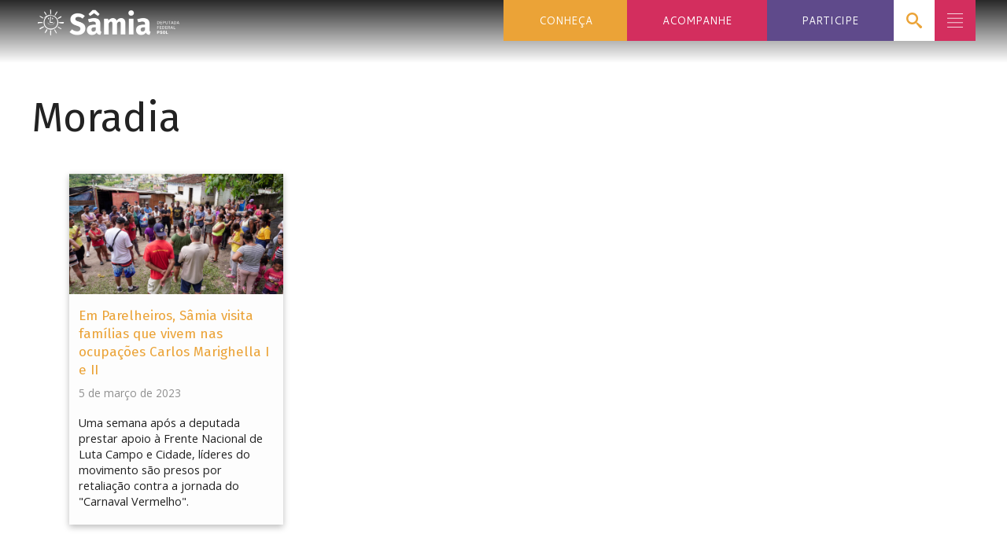

--- FILE ---
content_type: text/html; charset=UTF-8
request_url: https://samiabomfim.com.br/c/moradia/
body_size: 29888
content:
<!DOCTYPE html>
<html lang="pt-BR">

<head>
<meta charset="UTF-8">
<title>Categoria: Moradia |  Sâmia Bomfim</title>
<meta name="viewport" content="width=device-width, initial-scale=1">
<meta name="mobile-web-app-capable" content="yes">
<meta name="apple-mobile-web-app-capable" content="yes">
<link rel="dns-prefetch" href="//api.evag.io">
<link rel="pingback" href="https://samiabomfim.com.br/xmlrpc.php">

    <script type="application/ld+json">
    {
        "@context": "http://schema.org",
        "@type": "WebSite",
        "@id": "https://samiabomfim.com.br/#website",
        "url": "https://samiabomfim.com.br/",
        "name": "Sâmia Bomfim",
        "description": "Deputada Federal do PSOL",
        "potentialAction": [
            {
            "@type": "SearchAction",
            "target": "https://samiabomfim.com.br/?s={search_term_string}",
            "query-input": "required name=search_term_string"
            }
        ],
        "inLanguage": "pt-BR"
        }
    </script>
    
    <script type="application/ld+json">
    {
        "@context": "http://schema.org",
        "@type": "Person",
        "@id": "https://samiabomfim.com.br/#author",
        "name": "Sâmia Bomfim",
        "image": [
            {
            "@type": "ImageObject",
            "@id": "https://samiabomfim.com.br/#personlogo",
            "inLanguage": "pt-BR",
            "url": "https://samiabomfim.com.br/wp-content/uploads/2021/06/cropped-logo-cor-compacto-vertical-e1624985156928-270x270.png",
            "contentUrl": "https://samiabomfim.com.br/wp-content/uploads/2021/06/cropped-logo-cor-compacto-vertical-e1624985156928-270x270.png",
            "caption": "Sâmia Bomfim"
            }
        ],
        "logo": { "@id": "https://samiabomfim.com.br/#personlogo" },
        "sameAs": ["https://twitter.com/samiabomfim","https://instagram.com/samiabomfim","https://facebook.com/samia.bomfim.psol","https://youtube.com/c/samiabomfim","https://pt.wikipedia.org/wiki/Sâmia_Bomfim","https://www.camara.leg.br/deputados/204535"]
    }
    </script>
        <script type="application/ld+json">
    {
        "@context": "http://schema.org",
        "@type": "Organization",
        "@id": "https://samiabomfim.com.br/#publisher",
        "name": "Sâmia Bomfim",
        "url": "https://samiabomfim.com.br",
        "image": [
            {
                "@type": "ImageObject",
                "@id": "https://samiabomfim.com.br/#organizationlogo",
                "inLanguage": "pt-BR",
                "url": "https://samiabomfim.com.br/wp-content/uploads/2021/04/index-720x131-1.png",
                "contentUrl": "https://samiabomfim.com.br/wp-content/uploads/2021/04/index-720x131-1.png",
                "caption": "Sâmia Bomfim",
                "width": 720,
                "height": 131            }
        ],
        "logo": { "@id": "https://samiabomfim.com.br/#organizationlogo" }
    }
    </script>
    <script type="application/ld+json">
      {
        "@context": "http://schema.org",
        "@type": "BreadcrumbList",
        "@id": "#breadcrumb",
        "itemListElement": [
            {
            "@type": "ListItem",
            "position": 1,
            "item": {
                "@type": "WebPage",
                "@id": "https://samiabomfim.com.br/#webpage",
                "url": "https://samiabomfim.com.br",
                "name": "Início"
            }}
              ,{
            "@type": "ListItem",
            "position": 2,
            "item": {
                "@type": "WebPage",
                "@id": "https://samiabomfim.com.br/c/moradia/#webpage",
                "url": "https://samiabomfim.com.br/c/moradia/",
                "name": "Categoria: Moradia"
            }
        }
                ]
      }
    </script>
      <meta property="fb:admins" content="samia.bomfim.psol"/>

<meta name='robots' content='max-image-preview:large' />
	<style>img:is([sizes="auto" i], [sizes^="auto," i]) { contain-intrinsic-size: 3000px 1500px }</style>
	<link rel="alternate" type="application/rss+xml" title="Feed de categoria para Sâmia Bomfim &raquo; Moradia" href="https://samiabomfim.com.br/c/moradia/feed/" />
<link rel='stylesheet' id='wp-block-library-css' href='https://samiabomfim.com.br/wp-includes/css/dist/block-library/style.min.css' type='text/css' media='all' />
<style id='classic-theme-styles-inline-css' type='text/css'>
/*! This file is auto-generated */
.wp-block-button__link{color:#fff;background-color:#32373c;border-radius:9999px;box-shadow:none;text-decoration:none;padding:calc(.667em + 2px) calc(1.333em + 2px);font-size:1.125em}.wp-block-file__button{background:#32373c;color:#fff;text-decoration:none}
</style>
<style id='safe-svg-svg-icon-style-inline-css' type='text/css'>
.safe-svg-cover{text-align:center}.safe-svg-cover .safe-svg-inside{display:inline-block;max-width:100%}.safe-svg-cover svg{fill:currentColor;height:100%;max-height:100%;max-width:100%;width:100%}

</style>
<style id='global-styles-inline-css' type='text/css'>
:root{--wp--preset--aspect-ratio--square: 1;--wp--preset--aspect-ratio--4-3: 4/3;--wp--preset--aspect-ratio--3-4: 3/4;--wp--preset--aspect-ratio--3-2: 3/2;--wp--preset--aspect-ratio--2-3: 2/3;--wp--preset--aspect-ratio--16-9: 16/9;--wp--preset--aspect-ratio--9-16: 9/16;--wp--preset--color--black: #000000;--wp--preset--color--cyan-bluish-gray: #abb8c3;--wp--preset--color--white: #ffffff;--wp--preset--color--pale-pink: #f78da7;--wp--preset--color--vivid-red: #cf2e2e;--wp--preset--color--luminous-vivid-orange: #ff6900;--wp--preset--color--luminous-vivid-amber: #fcb900;--wp--preset--color--light-green-cyan: #7bdcb5;--wp--preset--color--vivid-green-cyan: #00d084;--wp--preset--color--pale-cyan-blue: #8ed1fc;--wp--preset--color--vivid-cyan-blue: #0693e3;--wp--preset--color--vivid-purple: #9b51e0;--wp--preset--color--branco: #ffffff;--wp--preset--color--amarelo: #f9ec1c0;--wp--preset--color--vermelho: #d32e5e;--wp--preset--color--roxo: #5f4a8b;--wp--preset--color--vermelho-copia: #d32e5e;--wp--preset--color--preto: #020202;--wp--preset--color--test: #1927a8;--wp--preset--color--aaa: #dbdbdb;--wp--preset--color--azulcath: #5c43ba;--wp--preset--color--azulfortunas-1: #7570c1;--wp--preset--color--azul-claro: #22e4e8;--wp--preset--color--verde: #5aaa42;--wp--preset--color--lilas: #a50d9e;--wp--preset--color--amareloclaro: #ffe066;--wp--preset--color--caravana: #fcf5d8;--wp--preset--color--verde-mst: #006d28;--wp--preset--color--vermelho-mst: #e21622;--wp--preset--color--amarelo-caravana-1: #fff6db;--wp--preset--color--verde-escuro: #003f01;--wp--preset--color--bege: #ffc45c;--wp--preset--color--vermelho-coral: #ff6c6c;--wp--preset--color--verde-emendas: #40774b;--wp--preset--color--lilas-emendas: #d2a5f9;--wp--preset--color--amarelo-plebiscito: #ecb22a;--wp--preset--color--chumbo: #212020;--wp--preset--color--amarelo-contraaumento: #eba607;--wp--preset--color--marrom-agua: #5a2804;--wp--preset--color--justica: #244e64;--wp--preset--gradient--vivid-cyan-blue-to-vivid-purple: linear-gradient(135deg,rgba(6,147,227,1) 0%,rgb(155,81,224) 100%);--wp--preset--gradient--light-green-cyan-to-vivid-green-cyan: linear-gradient(135deg,rgb(122,220,180) 0%,rgb(0,208,130) 100%);--wp--preset--gradient--luminous-vivid-amber-to-luminous-vivid-orange: linear-gradient(135deg,rgba(252,185,0,1) 0%,rgba(255,105,0,1) 100%);--wp--preset--gradient--luminous-vivid-orange-to-vivid-red: linear-gradient(135deg,rgba(255,105,0,1) 0%,rgb(207,46,46) 100%);--wp--preset--gradient--very-light-gray-to-cyan-bluish-gray: linear-gradient(135deg,rgb(238,238,238) 0%,rgb(169,184,195) 100%);--wp--preset--gradient--cool-to-warm-spectrum: linear-gradient(135deg,rgb(74,234,220) 0%,rgb(151,120,209) 20%,rgb(207,42,186) 40%,rgb(238,44,130) 60%,rgb(251,105,98) 80%,rgb(254,248,76) 100%);--wp--preset--gradient--blush-light-purple: linear-gradient(135deg,rgb(255,206,236) 0%,rgb(152,150,240) 100%);--wp--preset--gradient--blush-bordeaux: linear-gradient(135deg,rgb(254,205,165) 0%,rgb(254,45,45) 50%,rgb(107,0,62) 100%);--wp--preset--gradient--luminous-dusk: linear-gradient(135deg,rgb(255,203,112) 0%,rgb(199,81,192) 50%,rgb(65,88,208) 100%);--wp--preset--gradient--pale-ocean: linear-gradient(135deg,rgb(255,245,203) 0%,rgb(182,227,212) 50%,rgb(51,167,181) 100%);--wp--preset--gradient--electric-grass: linear-gradient(135deg,rgb(202,248,128) 0%,rgb(113,206,126) 100%);--wp--preset--gradient--midnight: linear-gradient(135deg,rgb(2,3,129) 0%,rgb(40,116,252) 100%);--wp--preset--font-size--small: 13px;--wp--preset--font-size--medium: 20px;--wp--preset--font-size--large: 36px;--wp--preset--font-size--x-large: 42px;--wp--preset--spacing--20: 0.44rem;--wp--preset--spacing--30: 0.67rem;--wp--preset--spacing--40: 1rem;--wp--preset--spacing--50: 1.5rem;--wp--preset--spacing--60: 2.25rem;--wp--preset--spacing--70: 3.38rem;--wp--preset--spacing--80: 5.06rem;--wp--preset--shadow--natural: 6px 6px 9px rgba(0, 0, 0, 0.2);--wp--preset--shadow--deep: 12px 12px 50px rgba(0, 0, 0, 0.4);--wp--preset--shadow--sharp: 6px 6px 0px rgba(0, 0, 0, 0.2);--wp--preset--shadow--outlined: 6px 6px 0px -3px rgba(255, 255, 255, 1), 6px 6px rgba(0, 0, 0, 1);--wp--preset--shadow--crisp: 6px 6px 0px rgba(0, 0, 0, 1);}:where(.is-layout-flex){gap: 0.5em;}:where(.is-layout-grid){gap: 0.5em;}body .is-layout-flex{display: flex;}.is-layout-flex{flex-wrap: wrap;align-items: center;}.is-layout-flex > :is(*, div){margin: 0;}body .is-layout-grid{display: grid;}.is-layout-grid > :is(*, div){margin: 0;}:where(.wp-block-columns.is-layout-flex){gap: 2em;}:where(.wp-block-columns.is-layout-grid){gap: 2em;}:where(.wp-block-post-template.is-layout-flex){gap: 1.25em;}:where(.wp-block-post-template.is-layout-grid){gap: 1.25em;}.has-black-color{color: var(--wp--preset--color--black) !important;}.has-cyan-bluish-gray-color{color: var(--wp--preset--color--cyan-bluish-gray) !important;}.has-white-color{color: var(--wp--preset--color--white) !important;}.has-pale-pink-color{color: var(--wp--preset--color--pale-pink) !important;}.has-vivid-red-color{color: var(--wp--preset--color--vivid-red) !important;}.has-luminous-vivid-orange-color{color: var(--wp--preset--color--luminous-vivid-orange) !important;}.has-luminous-vivid-amber-color{color: var(--wp--preset--color--luminous-vivid-amber) !important;}.has-light-green-cyan-color{color: var(--wp--preset--color--light-green-cyan) !important;}.has-vivid-green-cyan-color{color: var(--wp--preset--color--vivid-green-cyan) !important;}.has-pale-cyan-blue-color{color: var(--wp--preset--color--pale-cyan-blue) !important;}.has-vivid-cyan-blue-color{color: var(--wp--preset--color--vivid-cyan-blue) !important;}.has-vivid-purple-color{color: var(--wp--preset--color--vivid-purple) !important;}.has-black-background-color{background-color: var(--wp--preset--color--black) !important;}.has-cyan-bluish-gray-background-color{background-color: var(--wp--preset--color--cyan-bluish-gray) !important;}.has-white-background-color{background-color: var(--wp--preset--color--white) !important;}.has-pale-pink-background-color{background-color: var(--wp--preset--color--pale-pink) !important;}.has-vivid-red-background-color{background-color: var(--wp--preset--color--vivid-red) !important;}.has-luminous-vivid-orange-background-color{background-color: var(--wp--preset--color--luminous-vivid-orange) !important;}.has-luminous-vivid-amber-background-color{background-color: var(--wp--preset--color--luminous-vivid-amber) !important;}.has-light-green-cyan-background-color{background-color: var(--wp--preset--color--light-green-cyan) !important;}.has-vivid-green-cyan-background-color{background-color: var(--wp--preset--color--vivid-green-cyan) !important;}.has-pale-cyan-blue-background-color{background-color: var(--wp--preset--color--pale-cyan-blue) !important;}.has-vivid-cyan-blue-background-color{background-color: var(--wp--preset--color--vivid-cyan-blue) !important;}.has-vivid-purple-background-color{background-color: var(--wp--preset--color--vivid-purple) !important;}.has-black-border-color{border-color: var(--wp--preset--color--black) !important;}.has-cyan-bluish-gray-border-color{border-color: var(--wp--preset--color--cyan-bluish-gray) !important;}.has-white-border-color{border-color: var(--wp--preset--color--white) !important;}.has-pale-pink-border-color{border-color: var(--wp--preset--color--pale-pink) !important;}.has-vivid-red-border-color{border-color: var(--wp--preset--color--vivid-red) !important;}.has-luminous-vivid-orange-border-color{border-color: var(--wp--preset--color--luminous-vivid-orange) !important;}.has-luminous-vivid-amber-border-color{border-color: var(--wp--preset--color--luminous-vivid-amber) !important;}.has-light-green-cyan-border-color{border-color: var(--wp--preset--color--light-green-cyan) !important;}.has-vivid-green-cyan-border-color{border-color: var(--wp--preset--color--vivid-green-cyan) !important;}.has-pale-cyan-blue-border-color{border-color: var(--wp--preset--color--pale-cyan-blue) !important;}.has-vivid-cyan-blue-border-color{border-color: var(--wp--preset--color--vivid-cyan-blue) !important;}.has-vivid-purple-border-color{border-color: var(--wp--preset--color--vivid-purple) !important;}.has-vivid-cyan-blue-to-vivid-purple-gradient-background{background: var(--wp--preset--gradient--vivid-cyan-blue-to-vivid-purple) !important;}.has-light-green-cyan-to-vivid-green-cyan-gradient-background{background: var(--wp--preset--gradient--light-green-cyan-to-vivid-green-cyan) !important;}.has-luminous-vivid-amber-to-luminous-vivid-orange-gradient-background{background: var(--wp--preset--gradient--luminous-vivid-amber-to-luminous-vivid-orange) !important;}.has-luminous-vivid-orange-to-vivid-red-gradient-background{background: var(--wp--preset--gradient--luminous-vivid-orange-to-vivid-red) !important;}.has-very-light-gray-to-cyan-bluish-gray-gradient-background{background: var(--wp--preset--gradient--very-light-gray-to-cyan-bluish-gray) !important;}.has-cool-to-warm-spectrum-gradient-background{background: var(--wp--preset--gradient--cool-to-warm-spectrum) !important;}.has-blush-light-purple-gradient-background{background: var(--wp--preset--gradient--blush-light-purple) !important;}.has-blush-bordeaux-gradient-background{background: var(--wp--preset--gradient--blush-bordeaux) !important;}.has-luminous-dusk-gradient-background{background: var(--wp--preset--gradient--luminous-dusk) !important;}.has-pale-ocean-gradient-background{background: var(--wp--preset--gradient--pale-ocean) !important;}.has-electric-grass-gradient-background{background: var(--wp--preset--gradient--electric-grass) !important;}.has-midnight-gradient-background{background: var(--wp--preset--gradient--midnight) !important;}.has-small-font-size{font-size: var(--wp--preset--font-size--small) !important;}.has-medium-font-size{font-size: var(--wp--preset--font-size--medium) !important;}.has-large-font-size{font-size: var(--wp--preset--font-size--large) !important;}.has-x-large-font-size{font-size: var(--wp--preset--font-size--x-large) !important;}
:where(.wp-block-post-template.is-layout-flex){gap: 1.25em;}:where(.wp-block-post-template.is-layout-grid){gap: 1.25em;}
:where(.wp-block-columns.is-layout-flex){gap: 2em;}:where(.wp-block-columns.is-layout-grid){gap: 2em;}
:root :where(.wp-block-pullquote){font-size: 1.5em;line-height: 1.6;}
</style>
<link rel='stylesheet' id='wpgp-youtube-gallery-css' href='https://samiabomfim.com.br/wp-content/plugins/video-gallery-playlist/public/css/wpgp-youtube-gallery-public.css' type='text/css' media='all' />
<link rel='stylesheet' id='webpack-styles-css' href='https://samiabomfim.com.br/wp-content/themes/elec20/build/main.9518947a.css' type='text/css' media='all' />
<script type="text/javascript" src="https://samiabomfim.com.br/wp-includes/js/jquery/jquery.min.js" id="jquery-core-js"></script>
<script type="text/javascript" src="https://samiabomfim.com.br/wp-includes/js/jquery/jquery-migrate.min.js" id="jquery-migrate-js"></script>
<script type="text/javascript" src="https://samiabomfim.com.br/wp-content/plugins/video-gallery-playlist/public/js/wpgp-youtube-gallery-public.js" id="wpgp-youtube-gallery-js"></script>
<link rel="https://api.w.org/" href="https://samiabomfim.com.br/wp-json/" /><link rel="alternate" title="JSON" type="application/json" href="https://samiabomfim.com.br/wp-json/wp/v2/categories/1677" />		<script>
			document.documentElement.className = document.documentElement.className.replace('no-js', 'js');
		</script>
				<style>
			.no-js img.lazyload {
				display: none;
			}

			figure.wp-block-image img.lazyloading {
				min-width: 150px;
			}

						.lazyload, .lazyloading {
				opacity: 0;
			}

			.lazyloaded {
				opacity: 1;
				transition: opacity 400ms;
				transition-delay: 0ms;
			}

					</style>
		  <meta property="og:locale" content="pt_BR">
  <meta property="og:type" content="website" />
  <meta property="og:title" content="Categoria: Moradia" />
  <meta property="og:url" content="https://samiabomfim.com.br/c/moradia/" />
      <meta name="description" property="og:description" content="Uma semana após a deputada prestar apoio à Frente Nacional de Luta Campo e Cidade, líderes do movimento são presos por retaliação contra a jornada do &quot;Carnaval Vermelho&quot;." />
      <meta name="keywords" content="A,carlos,carnaval,deputada,fnl,i,líder,luta,marighella,movimento,prisão,retaliação,terra">
  <meta property="article:published_time" content="2023-03-05T19:46:40-03:00" />
  <meta property="article:modified_time" content="2023-03-05T20:22:51-03:00" />
  <meta property="og:site_name" content="Sâmia Bomfim" />
    <meta property="og:image" content="https://samiabomfim.com.br/wp-content/uploads/2021/06/cropped-logo-cor-compacto-vertical-e1624985156928-270x270.png" />
  <meta property="og:image:width" content="270" />
  <meta property="og:image:height" content="270" />
        <meta name="twitter:card" content="summary_large_image"/>
    <meta name="twitter:title" content="Categoria: Moradia"/>
    <meta name="twitter:description" content="Uma semana após a deputada prestar apoio à Frente Nacional de Luta Campo e Cidade, líderes do movimento são presos por retaliação contra a jornada do &quot;Carnaval Vermelho&quot;."/>
      <meta property="twitter:site" content="@samiabomfim"/>
    <meta property="twitter:creator" content="@samiabomfim"/>
        <meta property="twitter:image" content="https://samiabomfim.com.br/wp-content/uploads/2021/06/cropped-logo-cor-compacto-vertical-e1624985156928-270x270.png"/>
    <style>
.has-branco-color { color: #ffffff !important; } .has-branco-background-color { background-color: #ffffff !important; } .fill-branco-color { fill: #ffffff!important; }
.has-amarelo-color { color: #eba337 !important; } .has-amarelo-background-color { background-color: #eba337 !important; } .fill-amarelo-color { fill: #eba337!important; }
.has-vermelho-color { color: #d32e5e !important; } .has-vermelho-background-color { background-color: #d32e5e !important; } .fill-vermelho-color { fill: #d32e5e!important; }
.has-roxo-color { color: #5f4a8b !important; } .has-roxo-background-color { background-color: #5f4a8b !important; } .fill-roxo-color { fill: #5f4a8b!important; }
.has-vermelho-copia-color { color: #d32e5e !important; } .has-vermelho-copia-background-color { background-color: #d32e5e !important; } .fill-vermelho-copia-color { fill: #d32e5e!important; }
.has-preto-color { color: #020202 !important; } .has-preto-background-color { background-color: #020202 !important; } .fill-preto-color { fill: #020202!important; }
.has-test-color { color: #1927a8 !important; } .has-test-background-color { background-color: #1927a8 !important; } .fill-test-color { fill: #1927a8!important; }
.has-aaa-color { color: #dbdbdb !important; } .has-aaa-background-color { background-color: #dbdbdb !important; } .fill-aaa-color { fill: #dbdbdb!important; }
.has-azulcath-color { color: #5c43ba !important; } .has-azulcath-background-color { background-color: #5c43ba !important; } .fill-azulcath-color { fill: #5c43ba!important; }
.has-azulfortunas1-color { color: #7570c1 !important; } .has-azulfortunas1-background-color { background-color: #7570c1 !important; } .fill-azulfortunas1-color { fill: #7570c1!important; }
.has-azul-claro-color { color: #22e4e8 !important; } .has-azul-claro-background-color { background-color: #22e4e8 !important; } .fill-azul-claro-color { fill: #22e4e8!important; }
.has-verde-color { color: #5aaa42 !important; } .has-verde-background-color { background-color: #5aaa42 !important; } .fill-verde-color { fill: #5aaa42!important; }
.has-lilas-color { color: #a50d9e !important; } .has-lilas-background-color { background-color: #a50d9e !important; } .fill-lilas-color { fill: #a50d9e!important; }
.has-amareloclaro-color { color: #ffe066 !important; } .has-amareloclaro-background-color { background-color: #ffe066 !important; } .fill-amareloclaro-color { fill: #ffe066!important; }
.has-caravana-color { color: #fcf5d8 !important; } .has-caravana-background-color { background-color: #fcf5d8 !important; } .fill-caravana-color { fill: #fcf5d8!important; }
.has-verde-mst-color { color: #006d28 !important; } .has-verde-mst-background-color { background-color: #006d28 !important; } .fill-verde-mst-color { fill: #006d28!important; }
.has-vermelho-mst-color { color: #e21622 !important; } .has-vermelho-mst-background-color { background-color: #e21622 !important; } .fill-vermelho-mst-color { fill: #e21622!important; }
.has-amarelo_caravana1-color { color: #fff6db !important; } .has-amarelo_caravana1-background-color { background-color: #fff6db !important; } .fill-amarelo_caravana1-color { fill: #fff6db!important; }
.has-verde-escuro-color { color: #003f01 !important; } .has-verde-escuro-background-color { background-color: #003f01 !important; } .fill-verde-escuro-color { fill: #003f01!important; }
.has-amarelo-color { color: #f9ec1c0 !important; } .has-amarelo-background-color { background-color: #f9ec1c0 !important; } .fill-amarelo-color { fill: #f9ec1c0!important; }
.has-bege-color { color: #ffc45c !important; } .has-bege-background-color { background-color: #ffc45c !important; } .fill-bege-color { fill: #ffc45c!important; }
.has-vermelho-coral-color { color: #ff6c6c !important; } .has-vermelho-coral-background-color { background-color: #ff6c6c !important; } .fill-vermelho-coral-color { fill: #ff6c6c!important; }
.has-verde-emendas-color { color: #40774b !important; } .has-verde-emendas-background-color { background-color: #40774b !important; } .fill-verde-emendas-color { fill: #40774b!important; }
.has-lilas-emendas-color { color: #d2a5f9 !important; } .has-lilas-emendas-background-color { background-color: #d2a5f9 !important; } .fill-lilas-emendas-color { fill: #d2a5f9!important; }
.has-amarelo-plebiscito-color { color: #ecb22a !important; } .has-amarelo-plebiscito-background-color { background-color: #ecb22a !important; } .fill-amarelo-plebiscito-color { fill: #ecb22a!important; }
.has-chumbo-color { color: #212020 !important; } .has-chumbo-background-color { background-color: #212020 !important; } .fill-chumbo-color { fill: #212020!important; }
.has-amarelo-contraaumento-color { color: #eba607 !important; } .has-amarelo-contraaumento-background-color { background-color: #eba607 !important; } .fill-amarelo-contraaumento-color { fill: #eba607!important; }
.has-marrom-agua-color { color: #5a2804 !important; } .has-marrom-agua-background-color { background-color: #5a2804 !important; } .fill-marrom-agua-color { fill: #5a2804!important; }
.has-justica-color { color: #244e64 !important; } .has-justica-background-color { background-color: #244e64 !important; } .fill-justica-color { fill: #244e64!important; }
.share, .index-list li > a { color: #eba337; }
h1, h2, h3, h4, h5, .title { color: #222; }
.text { color: #444; }
.main-color { color: #eba337; } .bg-main-color { background-color: #eba337; }
.light-color { color: #FFF; } .bg-light-color { background-color: #FFF; }
.dark-color { color: #222; } .bg-dark-color { background-color: #222; }
</style>
<link rel="stylesheet" href="https://fonts.googleapis.com/css?family=Open+Sans:400,700|Open+Sans|Fira+Sans|Cantarell&display=swap" />
<style>
body, .default-sans-serif-font { font-family: 'Open Sans', sans-serif; font-weight: 400,700; }
.default-serif-font, .wp-block-elec20-entry, .entry { font-family: 'Open Sans', serif; font-weight: ; }
h1, h2, h3, h4, h5, h6, .wp-block-latest-posts li > a, .default-title-font { font-family: 'Fira Sans', sans-serif; font-weight: ; }
.wp-block-button__link, .labour-nav, .default-button-font { font-family: 'Cantarell', sans-serif; font-weight: ; }
</style>
<link rel="icon" href="https://samiabomfim.com.br/wp-content/uploads/2021/06/cropped-logo-cor-compacto-vertical-e1624985156928-32x32.png" sizes="32x32" />
<link rel="icon" href="https://samiabomfim.com.br/wp-content/uploads/2021/06/cropped-logo-cor-compacto-vertical-e1624985156928-192x192.png" sizes="192x192" />
<link rel="apple-touch-icon" href="https://samiabomfim.com.br/wp-content/uploads/2021/06/cropped-logo-cor-compacto-vertical-e1624985156928-180x180.png" />
<meta name="msapplication-TileImage" content="https://samiabomfim.com.br/wp-content/uploads/2021/06/cropped-logo-cor-compacto-vertical-e1624985156928-270x270.png" />
		<style type="text/css" id="wp-custom-css">
			/* retirando icone do twitter: */

.wp-block-elec20-share--twitter, .wp-social-link-twitter {
	display: none !important;
}


@import url('https://fonts.googleapis.com/css2?family=Montserrat:wght@400;800&display=swap');

.post-password-form {
	display: flex;
    padding-top: 120px;
    flex-direction: column;
    margin-left: 2rem;
    margin-right: 2rem;
}


/** menu **/
.labour-menu-side-open > svg:nth-child(1) {
	fill: white;
}

}
aside.page-template-fullpage {
	position: relative;
}

p.inline {
	display: inline-block;
}

.wp-block-social-links.inline {
	display: inline-flex;
	position: relative;
}

.icon-wpp {
	position: fixed;
	max-width: 120px;
	max-height: 60px;
	right: 0px;
	bottom: 50px;
	z-index: 3;

}

.icon-wpp:hover {
	transform: scale(1.02);
}
  

@media (min-width:960px) {
 .BioSection-module--container--3zxuX {
  display:table
 }
 .BioSection-module--container--3zxuX:nth-child(2n) {
  direction:rtl;
  text-align:right
 }
}
@media (min-width:960px) {
 .BioSection-module--image--34LAc {
  display:table-cell;
  padding:30px 15px;
  vertical-align:middle;
  width:50%
 }
}
.BioSection-module--content--14Y3h {
 padding:30px 15px
}
@media (min-width:960px) {
 .BioSection-module--content--14Y3h {
  direction:ltr;
  display:table-cell;
  vertical-align:middle;
  width:50%
 }
}
.BioSection-module--content--14Y3h p {
 margin:20px 0
}
.BioSection-module--title--DEfB8 {
 font-size:24px;
 color:#eba337;
 font-weight:700
}
@media (min-width:960px) {
 .BioSection-module--title--DEfB8 {
  font-size:28px
 }
}
@media (min-width:1200px) {
 .BioSection-module--title--DEfB8 {
  font-size:34px
 }
}
.Button-module--button--R8ZjR {
 background:-webkit-gradient(linear,left top,right top,color-stop(0,#eba337),to(#ffd600));
 background:-webkit-linear-gradient(left,#eba337,#ffd600);
 background:linear-gradient(90deg,#eba337 0,#ffd600);
 -webkit-border-radius:3px;
 border-radius:3px;
 -webkit-box-shadow:none!important;
 box-shadow:none!important;
 color:#fff;
 display:inline-block;
 font-size:13px;
 font-weight:700;
 padding:10px 20px;
 text-align:center;
 text-transform:uppercase
}
.Button-module--button--R8ZjR[type=submit] {
 margin-top:3px
}
.Counter-module--container--XrY3I {
 display:inline-block
}
.Counter-module--wrap--bSItY {
 display:table
}
.Counter-module--count--2sqwk,
.Counter-module--image--2zdGy {
 display:table-cell;
 text-align:center;
 vertical-align:middle
}
.Counter-module--image--2zdGy {
 height:28px;
 max-width:28px;
 width:28px
}
.Counter-module--number--12uuo {
 display:block;
 font:1.5em Fira Sans,sans-serif;
 font-weight:700;
 line-height:1em;
 margin-left:5px
}
.Counter-module--label--2gwwL {
 display:block;
 font-size:.7em;
 line-height:1em
}
.Campaign8M-module--container--KtbZD {
 height:580px;
 position:relative
}
@media (min-width:1200px) {
 .Campaign8M-module--container--KtbZD {
  height:660px
 }
}
.Campaign8M-module--background--2Sepy {
 bottom:0;
 height:100%;
 left:0;
 position:absolute;
 right:0;
 top:0
}
.Campaign8M-module--overlay--2J9kK {
 -webkit-align-items:flex-start;
 -ms-flex-align:start;
 align-items:flex-start;
 background:rgba(0,0,0,.6);
 bottom:0;
 color:#fff;
 display:-webkit-flex;
 display:-ms-flexbox;
 display:flex;
 -webkit-flex-direction:column;
 -ms-flex-direction:column;
 flex-direction:column;
 -webkit-justify-content:center;
 -ms-flex-pack:center;
 justify-content:center;
 left:0;
 padding:0 15px;
 position:absolute;
 right:0;
 top:0
}
.Campaign8M-module--text--1GJwz {
 margin:0 auto;
 max-width:360px;
 text-align:center
}
@media (min-width:768px) {
 .Campaign8M-module--text--1GJwz {
  margin-left:0
 }
}
.Campaign8M-module--text--1GJwz p {
 margin:20px 0
}
.Campaign8M-module--logo--B_Lw5 {
 margin:0 auto;
 max-width:250px
}
@media (min-width:768px) {
 .Campaign8M-module--logo--B_Lw5 {
  max-width:300px
 }
}
.Campaign8M-module--counters--3BlYa {
 margin:30px 0 20px
}
.Campaign8M-module--counters--3BlYa>* {
 margin:0 10px
}
.Campaign8M-module--icon--1AKFm {
 fill:#fff;
 max-height:100%;
 max-width:100%
}
.Events-module--container--1rB3W {
 padding:20px 0
}
@media (min-width:768px) {
 .Events-module--container--1rB3W {
  -webkit-columns:2;
  -moz-columns:2;
  column-count:2
 }
}
.Events-module--block--34nzM {
 -webkit-column-break-inside:avoid;
 break-inside:avoid;
 margin:0!important;
 page-break-inside:avoid
}
.Events-module--uf--2zsyS {
 color:#eba337;
 font-size:22px;
 font-weight:700;
 margin:0 0 20px!important
}
@media (min-width:960px) {
 .Events-module--uf--2zsyS {
  font-size:26px
 }
}
.Events-module--icon--2BObJ,
.Events-module--uf--2zsyS>span {
 display:inline-block;
 vertical-align:middle
}
.Events-module--icon--2BObJ {
 fill:#eba337;
 margin-right:5px;
 max-height:26px;
 max-width:26px
}
@media (min-width:960px) {
 .Events-module--icon--2BObJ {
  max-height:32px;
  max-width:32px
 }
}
.Events-module--list--JGnWI {
 font-size:.9em;
 line-height:1.3em;
 list-style:none
}
.Events-module--list--JGnWI>li {
 margin:5px 0
}
.Events-module--list--JGnWI .Events-module--item--gE200 {
 -webkit-box-shadow:none;
 box-shadow:none
}
.Topics-module--container--1F5bm {
 background:-webkit-gradient(linear,left top,right top,color-stop(0,#eba337),to(#ffd600));
 background:-webkit-linear-gradient(left,#eba337,#ffd600);
 background:linear-gradient(90deg,#eba337 0,#ffd600);
 color:#fff;
 padding:50px 15px
}
.Topics-module--full--2ozGk {
 background:-webkit-gradient(linear,left top,left bottom,color-stop(0,#5f4a8b),to(#332157));
 background:-webkit-linear-gradient(top,#5f4a8b,#332157);
 background:linear-gradient(180deg,#5f4a8b 0,#332157);
 padding-top:80px
}
@media (min-width:960px) {
 .Topics-module--full--2ozGk {
  padding-top:114px
 }
}
.Topics-module--title--3HS7Y {
 font-size:24px;
 margin-bottom:30px
}
@media (min-width:960px) {
 .Topics-module--title--3HS7Y {
  font-size:28px
 }
}
@media (min-width:1200px) {
 .Topics-module--title--3HS7Y {
  font-size:34px
 }
}
.Topics-module--list--3vHBk {
 list-style:none
}
.Topics-module--list--3vHBk>li {
 display:inline-block;
 vertical-align:top;
 width:50%
}
@media (min-width:768px) {
 .Topics-module--list--3vHBk>li {
  width:33.3333%
 }
}
@media (min-width:960px) {
 .Topics-module--list--3vHBk>li {
  width:25%
 }
}
.Topics-module--item--2u4iG {
 display:block;
 padding:15px 0;
 text-align:center
}
@media (min-width:768px) {
 .Topics-module--item--2u4iG {
  display:table;
  width:100%
 }
 .Topics-module--item--2u4iG>* {
  display:table-cell;
  vertical-align:middle
 }
}
@media (min-width:768px) {
 .Topics-module--icon--2HD9j {
  width:30%
 }
}
.Topics-module--icon--2HD9j>img {
 height:48px
}
.Topics-module--name--2Rg9r {
 font-weight:700
}
@media (min-width:768px) {
 .Topics-module--name--2Rg9r {
  padding-left:10px;
  text-align:left
 }
}
.FlagList-module--list--2pKLs {
 list-style:none
}
.FlagList-module--list--2pKLs>li {
 display:table;
 margin:10px 0;
 width:100%
}
.FlagList-module--list--2pKLs>li:before {
 background:url([data-uri]) no-repeat 0/contain;
 content:"";
 display:table-cell;
 height:32px;
 min-width:32px;
 vertical-align:middle;
 width:32px
}
.FlagList-module--list--2pKLs>li>span {
 display:table-cell;
 padding-left:5px;
 vertical-align:middle;
 width:100%
}
._3jmurCpYCZ7LGh-StTf3vY {
 background:rgba(0,0,0,.5);
 bottom:0;
 display:-webkit-flex;
 display:-ms-flexbox;
 display:flex;
 -webkit-flex-direction:column;
 -ms-flex-direction:column;
 flex-direction:column;
 height:100%;
 -webkit-justify-content:center;
 -ms-flex-pack:center;
 justify-content:center;
 left:0;
 position:fixed;
 right:0;
 top:0;
 z-index:8
}
._3E0IZAuqrTUBgC1j8Ri3L- {
 background:#eee;
 -webkit-box-shadow:5px 5px 15px 0 rgba(0,0,0,.7);
 box-shadow:5px 5px 15px 0 rgba(0,0,0,.7);
 color:#111;
 margin:0 auto;
 max-width:400px;
 padding:20px 40px;
 text-align:center;
 width:100%
}
._1KMx3VT4k4ym6VUOATY53Z {
 background:#ee3e58;
 -webkit-border-radius:3px;
 border-radius:3px;
 -webkit-box-shadow:0 0 3px rgba(0,0,0,.4);
 box-shadow:0 0 3px rgba(0,0,0,.4);
 color:#fff;
 font-size:.7em;
 font-weight:700;
 opacity:.8;
 padding:4px 8px;
 pointer-events:none;
 position:absolute;
 right:4px;
 top:10px
}
._1TR-myK-YBZgmH0idDDj0f {
 color:#777!important
}
._1SHzbsofCainBjMbT838ld {
 color:#777;
 padding:10px 10px 8px
}
@supports (-moz-appearance:none) {
 ._1SHzbsofCainBjMbT838ld {
  padding:11px 10px 9px
 }
}
._12P0AYAB6f5-4Gb1NMW1pW {
 display:inline-block;
 margin-right:5px;
 vertical-align:middle
}
.Header-module--container--18k5R {
 -webkit-transition:all .2s cubic-bezier(.4,0,.2,1);
 transition:all .2s cubic-bezier(.4,0,.2,1);
 height:48px;
 left:0;
 padding:0 10px;
 position:fixed;
 right:0;
 top:40px;
 z-index:3
}
@media (min-width:960px) {
 .Header-module--container--18k5R {
  height:64px;
  top:0
 }
}
.Header-module--logo--3gwlO {
 display:none;
 margin-top:11px;
 max-width:150px
}
@media (min-width:960px) {
 .Header-module--logo--3gwlO {
  margin-top:12px;
  max-width:220px
 }
}
@media (min-width:960px) {
 .Header-module--margin-right--3IzMF {
  right:400px
 }
}
@media (min-width:1200px) {
 .Header-module--margin-right--3IzMF {
  right:480px
 }
}
.Header-module--nav--3nsiH {
 left:0;
 position:fixed;
 right:0;
 top:0
}
@media (min-width:960px) {
 .Header-module--nav--3nsiH {
  left:auto;
  width:400px
 }
}
@media (min-width:1200px) {
 .Header-module--nav--3nsiH {
  width:480px
 }
}
.Header-module--nav-list--3x4Cq {
 font-size:0;
 list-style:none;
 width:100%
}
.Header-module--nav-list--3x4Cq>li {
 display:inline-block;
 width:33.3333%
}
.Header-module--button--20WUG {
 color:#fff;
 display:block;
 font:12px Fira Sans,sans-serif;
 font-weight:700;
 line-height:40px;
 text-align:center;
 text-transform:uppercase
}
@media (min-width:1200px) {
 .Header-module--button--20WUG {
  font-size:14px;
  line-height:64px
 }
}
.Header-module--gradient--3P57B {
 -webkit-transition:all .2s cubic-bezier(.4,0,.2,1);
 transition:all .2s cubic-bezier(.4,0,.2,1);
 background:-webkit-gradient(linear,left top,left bottom,color-stop(0,#282828),to(transparent));
 background:-webkit-linear-gradient(top,#282828,transparent);
 background:linear-gradient(180deg,#282828 0,transparent);
 height:60px;
 left:0;
 opacity:0;
 pointer-events:none;
 position:absolute;
 right:0;
 top:0;
 z-index:-3
}
@media (min-width:960px) {
 .Header-module--gradient--3P57B {
  height:80px
 }
}
.Header-module--solid--193ej .Header-module--logo--3gwlO {
 display:block
}
.Header-module--solid--193ej .Header-module--gradient--3P57B {
 opacity:1;
 pointer-events:auto
}
body {
 margin-top:40px
}
@media (min-width:960px) {
 body {
  margin-top:0
 }
}
.Basic-module--checkbox--2sSUa {
 font-size:.9em;
 margin:8px 0
}
.Basic-module--title--G4Ft5 {
 font-weight:700;
 margin-bottom:30px;
 text-align:center
}
.Basic-module--text--3DavK {
 margin:20px 0
}
.Basic-module--privacy--2qqeK {
 font-size:.75em;
 margin-top:10px!important;
 opacity:.5;
 text-align:center
}
.Basic-module--privacy--2qqeK a {
 text-decoration:underline
}
.Basic-module--sidebar--3KjDl {
 text-align:left
}
.Basic-module--sidebar--3KjDl input,
.Basic-module--sidebar--3KjDl select {
 background:none;
 border:1px solid #fff;
 color:#fff!important
}
.Basic-module--sidebar--3KjDl input::-webkit-input-placeholder,
.Basic-module--sidebar--3KjDl select::-webkit-input-placeholder {
 color:#fff;
 opacity:.7
}
.Basic-module--sidebar--3KjDl input::-moz-placeholder,
.Basic-module--sidebar--3KjDl select::-moz-placeholder {
 color:#fff;
 opacity:.7
}
.Basic-module--sidebar--3KjDl input:-ms-input-placeholder,
.Basic-module--sidebar--3KjDl select:-ms-input-placeholder {
 color:#fff;
 opacity:.7
}
.Basic-module--sidebar--3KjDl input::-ms-input-placeholder,
.Basic-module--sidebar--3KjDl select::-ms-input-placeholder {
 color:#fff;
 opacity:.7
}
.Basic-module--sidebar--3KjDl input::placeholder,
.Basic-module--sidebar--3KjDl select::placeholder {
 color:#fff;
 opacity:.7
}
.Footer-module--container--3Dvn1 {
 background:#f2f2f2;
 color:#777;
 font-size:12px;
 line-height:1.4em;
 padding:10px 15px
}
.Footer-module--container--3Dvn1 p {
 margin:20px 0
}
.Footer-module--container--3Dvn1 a {
 font-weight:700
}
.Footer-module--social--3TlR5 {
 margin:20px 0
}
.Footer-module--social--3TlR5 a {
 margin-right:20px
}
.Footer-module--social--3TlR5 svg {
 fill:#eba337;
 height:16px;
 width:16px
}
.Footer-module--links--1Q58F a {
 font-weight:inherit;
 text-decoration:underline
}
.inputs-module--checkbox--1Wkbj,
.inputs-module--select--1jPue,
.inputs-module--text--Q8OED {
 display:inline-block;
 margin:3px 0
}
.inputs-module--select--1jPue,
.inputs-module--text--Q8OED {
 background:#fff;
 border:1px solid #bce0fd;
 -webkit-border-radius:0;
 border-radius:0;
 color:#222;
 font:13px Fira Sans,sans-serif;
 line-height:1em;
 padding:10px;
 width:100%
}
.inputs-module--select--1jPue:disabled,
.inputs-module--text--Q8OED:disabled {
 background:#f2f2f2
}
.inputs-module--select--1jPue option {
 color:#000
}
.inputs-module--error--2BPV- {
 background:#eba337;
 top:7px
}
.inputs-module--text--Q8OED::-webkit-input-placeholder {
 color:#777;
 opacity:1
}
.inputs-module--text--Q8OED::-moz-placeholder {
 color:#777;
 opacity:1
}
.inputs-module--text--Q8OED:-ms-input-placeholder {
 color:#777;
 opacity:1
}
.inputs-module--text--Q8OED::-ms-input-placeholder {
 color:#777;
 opacity:1
}
.inputs-module--text--Q8OED::placeholder {
 color:#777;
 opacity:1
}
.inputs-module--checkbox--1Wkbj {
 display:block;
 margin:5px 0;
 text-align:left
}
.inputs-module--checkbox--1Wkbj>input {
 background:#fff;
 border:1px solid #bce0fd;
 height:18px;
 position:relative;
 vertical-align:middle;
 width:18px
}
.inputs-module--checkbox--1Wkbj>input:checked:after {
 color:#222;
 content:"\2143";
 font-size:13px;
 font-weight:700;
 left:5px;
 line-height:1em;
 position:absolute;
 top:1px;
 -webkit-transform:rotate(40deg);
 -ms-transform:rotate(40deg);
 transform:rotate(40deg)
}
.inputs-module--checkbox--1Wkbj>span {
 padding-left:5px;
 vertical-align:middle
}
* {
 -webkit-appearance:none;
 -moz-appearance:none;
 appearance:none;
 -webkit-box-sizing:border-box;
 -moz-box-sizing:border-box;
 box-sizing:border-box;
 -webkit-font-feature-settings:"liga";
 -moz-font-feature-settings:"liga";
 font-feature-settings:"liga";
 -webkit-font-smoothing:antialiased;
 -moz-osx-font-smoothing:grayscale;
 margin:0;
 outline:0;
 padding:0;
 text-rendering:optimizelegibility
}
a {
 color:inherit;
 text-decoration:inherit
}
button {
 cursor:pointer
}
button,
fieldset {
 border:0
}
h1,
h2,
h3,
h4,
h5,
h6 {
 font-family:Fira Sans,sans-serif;
 font-weight:inherit;
 line-height:1.2em
}
hr {
 background:#ccc;
 border:0;
 height:1px;
 margin:0 15px;
 max-width:720px
}
html {
 color:#222;
 font:18px Open Sans,sans-serif;
 line-height:20px;
}
@media (min-width:768px) {
 html {
  font-size:16px;
  line-height:18px;
 }
}

img {
 height:auto;
 max-width:100%
}
img {
 color:transparent;
 font-size:0
}
.container {
 padding:80px 15px 40px
}
@media (min-width:960px) {
 .container {
  padding:120px 15px 80px
 }
}
.title {
 font-size:24px;
 color:#d32e5e;
 font-weight:700
}
@media (min-width:960px) {
 .title {
  font-size:28px
 }
}
@media (min-width:1200px) {
 .title {
  font-size:34px
 }
}
.wrap {
 margin:0 auto;
 max-width:1200px;
 width:100%
}
@media (min-width:960px) {
 .margin-right {
  margin-right:400px
 }
}
@media (min-width:1200px) {
 .margin-right {
  margin-right:480px
 }
}
#gatsby-noscript {
 background:rgba(0,0,0,.8);
 bottom:10px;
 color:#fff;
 font-size:12px;
 padding:10px;
 position:fixed;
 right:10px;
 z-index:16
}
.biografia-module--header--1pKHx {
 height:200px;
 overflow:hidden;
 position:relative
}
@media (min-width:960px) {
 .biografia-module--header--1pKHx {
  height:250px
 }
}
.biografia-module--overlay--4rJTV {
 -webkit-align-items:flex-end;
 -ms-flex-align:end;
 align-items:flex-end;
 background:rgba(0,0,0,.6);
 bottom:0;
 color:#fff;
 display:-webkit-flex;
 display:-ms-flexbox;
 display:flex;
 left:0;
 padding:0 15px 30px;
 position:absolute;
 right:0;
 top:0
}
.biografia-module--title--2iIuZ {
 font-size:24px;
 margin-bottom:10px
}
@media (min-width:960px) {
 .biografia-module--title--2iIuZ {
  font-size:28px
 }
}
@media (min-width:1200px) {
 .biografia-module--title--2iIuZ {
  font-size:34px
 }
}
@media (min-width:768px) {
 .biografia-module--title--2iIuZ br {
  display:none
 }
}
@media (min-width:960px) {
 .biografia-module--container--3S_g7 {
  padding:30px 0
 }
}
.biografia-module--flags--jLaUS {
 background:-webkit-gradient(linear,left top,left bottom,color-stop(0,#5f4a8b),to(#332157));
 background:-webkit-linear-gradient(top,#5f4a8b,#332157);
 background:linear-gradient(180deg,#5f4a8b 0,#332157);
 color:#fff;
 padding:50px 15px
}
@media (min-width:768px) {
 .biografia-module--flags--jLaUS ul {
  -webkit-columns:2;
  -moz-columns:2;
  column-count:2
 }
}
.biografia-module--subtitle--1q6LN {
 font-size:24px;
 font-weight:700;
 margin-bottom:30px
}
@media (min-width:960px) {
 .biografia-module--subtitle--1q6LN {
  font-size:28px
 }
}
@media (min-width:1200px) {
 .biografia-module--subtitle--1q6LN {
  font-size:34px
 }
}
.About-module--container--1KOCe {
 color:#777;
 padding:10px 0
}
@media (min-width:768px) {
 .About-module--container--1KOCe {
  padding:40px 0;
  position:relative
 }
}
.About-module--text--3ozIx {
 margin:30px 15px
}
@media (min-width:768px) {
 .About-module--text--3ozIx {
  margin-left:50%;
  padding-left:50px
 }
}
.About-module--text--3ozIx h2,
.About-module--text--3ozIx p,
.About-module--text--3ozIx ul {
 margin:20px 0
}
.About-module--title--2_n_d {
 font-size:24px;
 color:#eba337
}
@media (min-width:960px) {
 .About-module--title--2_n_d {
  font-size:28px
 }
}
@media (min-width:1200px) {
 .About-module--title--2_n_d {
  font-size:34px
 }
}
.About-module--picture--2jGrj {
 height:280px;
 position:relative
}
@media (min-width:768px) {
 .About-module--picture--2jGrj {
  bottom:0;
  height:100%;
  left:0;
  position:absolute;
  top:0;
  width:50%
 }
}
.NewsItem-module--item--GtNsR {
 display:block;
 margin:30px 0
}
.NewsItem-module--item--GtNsR.NewsItem-module--featured--2eyxi {
 bottom:0;
 font-size:1.2em;
 left:15px;
 position:absolute;
 right:15px
}
@media (min-width:768px) {
 .NewsItem-module--item--GtNsR.NewsItem-module--featured--2eyxi {
  position:static
 }
}
.NewsItem-module--item--GtNsR.NewsItem-module--featured--2eyxi .NewsItem-module--excerpt--2t6iM {
 margin:10px 0 20px
}
.NewsItem-module--headline--16L1z {
 font-size:1.1em;
 font-weight:700;
 margin:5px 0
}
.NewsItem-module--tag--3SKVY {
 color:#eba337;
 font:12px Fira Sans,sans-serif;
 font-weight:700;
 margin:5px 0;
 text-transform:uppercase
}
.NewsItem-module--excerpt--2t6iM {
 font-size:.9em;
 line-height:1.25em;
 margin:5px 0
}
.NewsItem-module--time--2a0X8 {
 color:#777;
 display:block;
 font-size:11px;
 font-style:italic;
 margin:5px 0;
 text-transform:lowercase
}
.archive-module--list--284yI {
 list-style:none
}
.LastNews-module--container--3c1QM {
 position:relative
}
@media (min-width:768px) {
 .LastNews-module--container--3c1QM {
  padding:40px 15px
 }
}
.LastNews-module--picture--2f027 {
 height:340px;
 position:relative
}
@media (min-width:768px) {
 .LastNews-module--picture--2f027 {
  bottom:0;
  height:100%;
  left:0;
  position:absolute;
  top:0;
  width:50%
 }
}
.LastNews-module--overlay--1CyQj {
 background:rgba(0,0,0,.6);
 height:340px;
 left:0;
 position:absolute;
 right:0;
 top:0
}
@media (min-width:768px) {
 .LastNews-module--overlay--1CyQj {
  bottom:0;
  height:100%;
  right:auto;
  width:50%
 }
}
.LastNews-module--featured--36ma0 {
 color:#fff;
 height:340px;
 left:0;
 position:absolute;
 right:0;
 top:0
}
@media (min-width:768px) {
 .LastNews-module--featured--36ma0 {
  display:inline-block;
  height:100%;
  padding-right:50px;
  position:relative;
  vertical-align:bottom;
  width:50%;
  z-index:1
 }
}
.LastNews-module--text--3o7eL {
 padding:30px 15px 0
}
@media (min-width:768px) {
 .LastNews-module--text--3o7eL {
  display:inline-block;
  padding:30px 0 30px 50px;
  vertical-align:bottom;
  width:50%
 }
}
.LastNews-module--title--3rJoa {
 font-size:24px;
 color:#eba337
}
@media (min-width:960px) {
 .LastNews-module--title--3rJoa {
  font-size:28px
 }
}
@media (min-width:1200px) {
 .LastNews-module--title--3rJoa {
  font-size:34px
 }
}
.LastNews-module--list--3ouFE {
 list-style:none
}
.LastNews-module--button--2DPdZ {
 margin:30px 0
}
.Feedback-module--subtitle--2rsol {
 font:20px Fira Sans,sans-serif;
 font-weight:700;
 margin-bottom:20px
}
@media (min-width:960px) {
 .Feedback-module--subtitle--2rsol {
  font-size:22px
 }
}
@media (min-width:1200px) {
 .Feedback-module--subtitle--2rsol {
  font-size:24px
 }
}
.Feedback-module--social--YJY1V svg {
 fill:#fff;
 height:36px;
 margin-right:16px;
 width:36px
}
.Feedback-module--title--1G8SM {
 font:20px Fira Sans,sans-serif;
 font-weight:700;
 margin-bottom:20px
}
@media (min-width:960px) {
 .Feedback-module--title--1G8SM {
  font-size:22px
 }
}
@media (min-width:1200px) {
 .Feedback-module--title--1G8SM {
  font-size:24px
 }
}
.Hero-module--container--cLlSk {
 height:600px;
 overflow:hidden;
 position:relative
}
@media (min-width:960px) {
 .Hero-module--container--cLlSk {
  height:750px
 }
}
.Hero-module--video--x7hBM {
 display:none
}
@media (min-width:960px) {
 .Hero-module--video--x7hBM {
  bottom:0;
  display:block;
  left:0;
  min-height:100%;
  min-width:100%;
  position:absolute;
  right:0;
  top:0
 }
}
.Hero-module--overlay--2L6Xz {
 background:rgba(0,0,0,.6);
 bottom:0;
 color:#fff;
 left:0;
 padding:30px 15px 0;
 position:absolute;
 right:0;
 top:0
}
@media (min-width:960px) {
 .Hero-module--overlay--2L6Xz {
  padding-top:90px
 }
}
.Hero-module--text--3WWdI {
 font-size:.9em;
 line-height:1.25em;
 margin:0 auto;
 max-width:360px;
 text-align:center
}
@media (min-width:768px) {
 .Hero-module--text--3WWdI {
  margin-right:0
 }
}
.Hero-module--text--3WWdI p {
 margin:20px 0
}
.Hero-module--logo--3PtHO {
 margin:0 auto;
 max-width:230px
}
.emendas2021-module--header--3hZxI {
 height:0;
 overflow:hidden;
 padding-bottom:80%;
 position:relative
}
@media (min-width:960px) {
 .emendas2021-module--header--3hZxI {
  height:500px;
  padding-bottom:0
 }
}
.emendas2021-module--overlay--1qUu2 {
 -webkit-align-items:flex-end;
 -ms-flex-align:end;
 align-items:flex-end;
 bottom:0;
 color:#fff;
 display:-webkit-flex;
 display:-ms-flexbox;
 display:flex;
 left:0;
 padding:0 15px 50px;
 position:absolute;
 right:0;
 top:0
}
.emendas2021-module--overlay--1qUu2 .wrap {
 max-width:720px
}
.emendas2021-module--fg--2HL_d {
 position:relative
}
.emendas2021-module--container--MnVm3 {
 padding:1px 15px
}
@media (min-width:960px) {
 .emendas2021-module--container--MnVm3 {
  padding:30px 15px
 }
}
.emendas2021-module--form--1ftWx p {
 font-weight:700;
 margin-bottom:5px!important
}
.emendas2021-module--form--1ftWx div {
 margin:0!important
}
.Marker-module--marker--3c8u5 {
 background:#d32e5e;
 border:1px solid #d32e5e;
 -webkit-border-radius:50%;
 border-radius:50%;
 opacity:.3
}
.Marker-module--box--2Q0sW {
 background:#5f4a8b;
 -webkit-border-radius:3px;
 border-radius:3px;
 color:#fff;
 font-size:11px;
 left:10px;
 padding:10px;
 position:absolute;
 top:10px;
 width:220px;
 z-index:1
}
.Marker-module--box--2Q0sW strong {
 font-size:13px
}
.Marker-module--box--2Q0sW svg {
 display:inline-block;
 fill:#fff;
 height:13px;
 margin-right:5px;
 width:13px
}
.Marker-module--close--26xHl {
 font-size:12px;
 font-weight:700;
 padding:5px 7px;
 position:absolute;
 right:0;
 top:0
}
.CampaignPrevidencia-module--container--18pcJ {
 background:#eee;
 color:#777;
 padding:10px 0;
 position:relative
}
@media (min-width:768px) {
 .CampaignPrevidencia-module--container--18pcJ {
  background:none;
  padding:70px 0
 }
 .CampaignPrevidencia-module--container--18pcJ.CampaignPrevidencia-module--full--1kAdC {
  height:560px
 }
}
.CampaignPrevidencia-module--container--18pcJ.CampaignPrevidencia-module--full--1kAdC {
 padding:0
}
.CampaignPrevidencia-module--text--QNt13 {
 margin:30px 15px
}
@media (min-width:768px) {
 .CampaignPrevidencia-module--text--QNt13 {
  margin-right:50%;
  padding-right:50px
 }
}
.CampaignPrevidencia-module--text--QNt13 h2,
.CampaignPrevidencia-module--text--QNt13 p,
.CampaignPrevidencia-module--text--QNt13 ul {
 margin:20px 0
}
.CampaignPrevidencia-module--title--3cJRi {
 font-size:24px;
 color:#eba337
}
@media (min-width:960px) {
 .CampaignPrevidencia-module--title--3cJRi {
  font-size:28px
 }
}
@media (min-width:1200px) {
 .CampaignPrevidencia-module--title--3cJRi {
  font-size:34px
 }
}
.CampaignPrevidencia-module--full--1kAdC .CampaignPrevidencia-module--text--QNt13 {
 bottom:0;
 color:#000;
 margin:0;
 padding:0;
 pointer-events:none;
 position:absolute;
 right:4px;
 z-index:2
}
.CampaignPrevidencia-module--full--1kAdC .CampaignPrevidencia-module--text--QNt13 .CampaignPrevidencia-module--counters--3rNiw {
 color:#000
}
.CampaignPrevidencia-module--full--1kAdC .CampaignPrevidencia-module--text--QNt13 .CampaignPrevidencia-module--icon--dq8JQ {
 fill:#000
}
.CampaignPrevidencia-module--map--zqsKD {
 height:280px;
 overflow:hidden;
 position:relative
}
@media (min-width:768px) {
 .CampaignPrevidencia-module--map--zqsKD {
  bottom:0;
  height:100%;
  position:absolute;
  right:0;
  top:0;
  width:50%
 }
 .CampaignPrevidencia-module--full--1kAdC .CampaignPrevidencia-module--map--zqsKD {
  left:0;
  width:100%
 }
}
.CampaignPrevidencia-module--counters--3rNiw {
 color:#eba337;
 margin:30px 0 20px
}
.CampaignPrevidencia-module--counters--3rNiw>* {
 margin:0 10px
}
.CampaignPrevidencia-module--icon--dq8JQ {
 fill:#eba337;
 max-height:100%;
 max-width:100%
}
.BarCounter-module--container--3TY4f {
 font-size:11px;
 margin:30px auto;
 text-align:center
}
@media (min-width:768px) {
 .BarCounter-module--container--3TY4f {
  font-size:13px
 }
}
.BarCounter-module--bar--1XMZ3 {
 background:#b91947;
 border:1px solid #f2f2f2;
 -webkit-border-radius:8px;
 border-radius:8px;
 height:16px;
 margin-bottom:5px;
 position:relative
}
.BarCounter-module--current--350Gq {
 background:#f2f2f2;
 -webkit-border-radius:8px 0 0 8px;
 border-radius:8px 0 0 8px;
 bottom:0;
 left:0;
 position:absolute;
 top:0
}
.Hero-module--container--2XA80 {
 height:400px;
 position:relative
}
@media (min-width:1200px) {
 .Hero-module--container--2XA80 {
  height:400px
 }
}
.Hero-module--title--2vpEk {
 font-size:35px;
 font-weight:700;
 margin:2rem 0
}
.Hero-module--logo--1ZEjo {
 height:auto;
 margin-top:70px;
 max-height:200px;
 width:auto
}
.Hero-module--background--jOhSs {
 bottom:0;
 height:100%;
 left:0;
 position:absolute;
 right:0;
 top:0
}
.Hero-module--overlay--1n6z7 {
 -webkit-align-items:flex-start;
 -ms-flex-align:start;
 align-items:flex-start;
 background:rgba(0,0,0,.6);
 bottom:0;
 color:#fff;
 display:-webkit-flex;
 display:-ms-flexbox;
 display:flex;
 -webkit-flex-direction:column;
 -ms-flex-direction:column;
 flex-direction:column;
 -webkit-justify-content:center;
 -ms-flex-pack:center;
 justify-content:center;
 left:0;
 padding:0 15px;
 position:absolute;
 right:0;
 top:0
}
.Hero-module--text--1u8st {
 margin:0 auto;
 max-width:360px;
 text-align:center
}
.FixedRight-module--container--3qrE5 {
 color:#fff;
 position:relative
}
@media (min-width:960px) {
 .FixedRight-module--container--3qrE5 {
  bottom:0;
  overflow:auto;
  position:fixed;
  right:0;
  top:40px;
  width:400px
 }
}
@media (min-width:1200px) {
 .FixedRight-module--container--3qrE5 {
  top:64px;
  width:480px
 }
}
.FixedRight-module--wrap--nrMnH {
 padding:30px 15px;
 position:relative
}
@media (min-width:960px) {
 .FixedRight-module--wrap--nrMnH {
  min-height:100%;
  padding:30px 15px 130px
 }
}
@media (min-width:1200px) {
 .FixedRight-module--wrap--nrMnH {
  padding:60px 60px 130px
 }
}
.FixedRight-module--purple--3eo4r {
 background:-webkit-gradient(linear,left top,left bottom,color-stop(0,#5f4a8b),to(#332157));
 background:-webkit-linear-gradient(top,#5f4a8b,#332157);
 background:linear-gradient(180deg,#5f4a8b 0,#332157)
}
.FixedRight-module--red--DEFXF {
 background:-webkit-gradient(linear,left top,left bottom,color-stop(0,#d32e5e),to(#b91947));
 background:-webkit-linear-gradient(top,#d32e5e,#b91947);
 background:linear-gradient(180deg,#d32e5e 0,#b91947)
}
.Marielle-module--container--20U-p {
 background:#000;
 color:#fff;
 position:relative
}
.Marielle-module--picture--3Wjzm {
 height:430px;
 margin-left:-270px
}
@media (min-width:768px) {
 .Marielle-module--picture--3Wjzm {
  height:440px
 }
}
@media (min-width:960px) {
 .Marielle-module--picture--3Wjzm {
  height:530px
 }
}
@media (min-width:1200px) {
 .Marielle-module--picture--3Wjzm {
  height:640px
 }
}
.Marielle-module--content--2N8-U {
 bottom:0;
 left:0;
 padding:0 10px;
 position:absolute;
 right:0;
 top:0
}
.Marielle-module--content--2N8-U .wrap {
 height:100%
}
@media screen and (min-width:370px) {
 .Marielle-module--content--2N8-U {
  padding:0 15px
 }

}
.Marielle-module--text--1hHeu {
 font-size:12px;
 line-height:1.2em;
 margin-left:38%;
 padding-top:50px
}
@media (min-width:768px) {
 .Marielle-module--text--1hHeu {
  -webkit-align-items:flex-start;
  -ms-flex-align:start;
  align-items:flex-start;
  display:-webkit-flex;
  display:-ms-flexbox;
  display:flex;
  -webkit-flex-direction:column;
  -ms-flex-direction:column;
  flex-direction:column;
  font-size:14px;
  height:100%;
  -webkit-justify-content:center;
  -ms-flex-pack:center;
  justify-content:center;
  line-height:1.3em;
  margin-left:55%!important;
  padding-top:0
 }
}
@media (min-width:960px) {
 .Marielle-module--text--1hHeu {
  margin-left:60%!important
 }
}
.Marielle-module--text--1hHeu p {
 margin:20px 0
}
@media screen and (min-width:370px) {
 .Marielle-module--text--1hHeu {
  margin-left:42%
 }
}
@media screen and (min-width:480px) {
 .Marielle-module--text--1hHeu {
  margin-left:50%;
  padding-top:70px
 }
}
.Marielle-module--title--2Qcic {
 font-size:24px;
 color:#eba337
}
@media (min-width:960px) {
 .Marielle-module--title--2Qcic {
  font-size:28px
 }
}
@media (min-width:1200px) {
 .Marielle-module--title--2Qcic {
  font-size:34px
 }
}
.PSOL-module--container--3Qp4g {
 height:600px;
 overflow:hidden;
 position:relative
}
.PSOL-module--overlay--1YkHm {
 background:rgba(0,0,0,.6);
 bottom:0;
 color:#fff;
 left:0;
 padding:30px 15px;
 position:absolute;
 right:0;
 top:0
}
.PSOL-module--overlay--1YkHm .wrap {
 height:100%
}
@media (min-width:768px) {
 .PSOL-module--wrap--n9d71 {
  display:table;
  height:100%;
  width:100%
 }
 .PSOL-module--wrap--n9d71>* {
  display:table-cell;
  vertical-align:middle
 }
}
@media (min-width:768px) {
 .PSOL-module--text--2TOgk {
  padding-right:40px
 }
}
@media (min-width:960px) {
 .PSOL-module--text--2TOgk {
  padding-right:80px
 }
}
@media (min-width:1200px) {
 .PSOL-module--text--2TOgk {
  padding-right:120px
 }
}
.PSOL-module--text--2TOgk p {
 margin:20px 0
}
.PSOL-module--title--mL3U8 {
 font-size:24px;
 color:#eba337;
 font-weight:700
}
@media (min-width:960px) {
 .PSOL-module--title--mL3U8 {
  font-size:28px
 }
}
@media (min-width:1200px) {
 .PSOL-module--title--mL3U8 {
  font-size:34px
 }
}
.PSOL-module--form--QksXq {
 text-align:center
}
@media (min-width:768px) {
 .PSOL-module--form--QksXq {
  min-width:420px;
  padding-left:40px;
  width:420px
 }
}
@media (min-width:960px) {
 .PSOL-module--form--QksXq {
  padding-left:80px
 }
}
@media (min-width:1200px) {
 .PSOL-module--form--QksXq {
  padding-left:120px
 }
}
.Politicians-module--container--2hjB7 {
 background:#d32e5e;
 color:#fff;
 padding:30px 15px
}
@media (min-width:768px) {
 .Politicians-module--container--2hjB7 {
  padding:60px 15px
 }
}
.Politicians-module--title--3zRCY {
 font-size:24px
}
@media (min-width:960px) {
 .Politicians-module--title--3zRCY {
  font-size:28px
 }
}
@media (min-width:1200px) {
 .Politicians-module--title--3zRCY {
  font-size:34px
 }
}
@media (min-width:960px) {
 .Politicians-module--wrap--eA-PV {
  display:table;
  width:100%
 }
 .Politicians-module--list--1MjHu,
 .Politicians-module--title--3zRCY {
  display:table-cell;
  vertical-align:middle
 }
 .Politicians-module--title--3zRCY {
  width:300px
 }
}
@media (min-width:1200px) {
 .Politicians-module--title--3zRCY {
  width:400px
 }
}
.Politicians-module--list--1MjHu {
 font-size:0;
 line-height:0;
 list-style:none
}
.Politicians-module--list--1MjHu>li {
 font-size:14px;
 line-height:1.3em;
 margin:20px 0
}
@media (min-width:768px) {
 .Politicians-module--list--1MjHu>li {
  display:inline-block;
  margin:15px 0;
  width:33.3333%
 }
}
.Politicians-module--list--1MjHu svg {
 fill:#fff;
 height:12px;
 margin-right:8px;
 margin-top:3px;
 width:12px
}
.Politicians-module--item--Vag5d {
 display:table;
 width:100%
}
.Politicians-module--info--3xzGh,
.Politicians-module--picture--3Dqju {
 display:table-cell;
 vertical-align:middle
}
.Politicians-module--picture--3Dqju {
 width:80px
}
.Politicians-module--picture--3Dqju img {
 -webkit-border-radius:50%;
 border-radius:50%
}
.Politicians-module--info--3xzGh {
 padding-left:15px
}
.TopicHeader-module--image--1rGEl {
 position:relative
}
@media (min-width:768px) {
 .TopicHeader-module--image--1rGEl {
  height:300px
 }
}
@media (min-width:1200px) {
 .TopicHeader-module--image--1rGEl {
  height:480px
 }
}
.TopicHeader-module--icon--uM_X9 {
 max-height:96px;
 max-width:96px
}
.TopicHeader-module--title--2MY4O {
 font-size:24px;
 font-weight:700;
 margin:20px 0
}
@media (min-width:960px) {
 .TopicHeader-module--title--2MY4O {
  font-size:28px
 }
}
@media (min-width:1200px) {
 .TopicHeader-module--title--2MY4O {
  font-size:34px
 }
}
.Article-module--container--2goK3 {
 padding:80px 15px
}
@media (min-width:960px) {
 .Article-module--container--2goK3 {
  font-size:17px;
  padding-top:120px
 }
}
.Article-module--wrap--48wCM {
 margin:0 auto;
 max-width:720px
}
.Article-module--categories--uUIsl {
 color:#ffd600;
 font-size:12px;
 font-weight:700;
 list-style:none;
 text-transform:uppercase
}
.Article-module--categories--uUIsl>li {
 display:inline-block;
 margin-right:20px
}
.Article-module--title--3ar3m {
 font-size:24px;
 color:#eba337;
 font-weight:700;
 margin:20px 0
}
@media (min-width:960px) {
 .Article-module--title--3ar3m {
  font-size:28px
 }
}
@media (min-width:1200px) {
 .Article-module--title--3ar3m {
  font-size:34px
 }
}
.Article-module--excerpt--2MIlR {
 font-weight:700;
 margin:20px 0
}
.Article-module--time--1yxX0 {
 color:#777;
 display:block;
 font-size:11px;
 font-style:italic;
 margin:20px 0;
 text-transform:lowercase
}
.Article-module--social--YvbEz {
 color:#ffd600;
 margin:20px 0
}
.Article-module--social--YvbEz a {
 display:inline-block;
 padding:5px;
 vertical-align:0
}
.Article-module--social--YvbEz svg {
 fill:#ffd600;
 height:13px;
 width:13px
}
.Article-module--text--1bL0y {
 color:#222;
 line-height:1.5em
}
.Article-module--text--1bL0y div,
.Article-module--text--1bL0y h1,
.Article-module--text--1bL0y h2,
.Article-module--text--1bL0y h3,
.Article-module--text--1bL0y h4,
.Article-module--text--1bL0y h5,
.Article-module--text--1bL0y h6,
.Article-module--text--1bL0y hr,
.Article-module--text--1bL0y ol,
.Article-module--text--1bL0y p,
.Article-module--text--1bL0y ul {
 margin:20px 0
}
.Article-module--text--1bL0y h2,
.Article-module--text--1bL0y h3,
.Article-module--text--1bL0y h4 {
 font-weight:700
}
.Article-module--text--1bL0y ol,
.Article-module--text--1bL0y ul {
 margin:20px 0 20px 20px
}
.Article-module--text--1bL0y a {
 -webkit-box-shadow:inset 0 -3px 0 #bce0fd;
 box-shadow:inset 0 -3px 0 #bce0fd
}
.TextContent-module--container--W0Ca9 {
 padding:15px
}
@media (min-width:960px) {
 .TextContent-module--container--W0Ca9 {
  padding:30px 15px
 }
}
.TextContent-module--border-top--3EaUN {
 border-top:1px solid #777
}
.TextContent-module--wrap--3mpo7 {
 max-width:720px
}
.TextContent-module--title--2b1JH {
 font-size:24px;
 color:#eba337;
 margin:20px 0
}
@media (min-width:960px) {
 .TextContent-module--title--2b1JH {
  font-size:28px
 }
}
@media (min-width:1200px) {
 .TextContent-module--title--2b1JH {
  font-size:34px
 }
}
._8m-module--list--1UdZB {
 list-style:none
}
._8m-module--list--1UdZB>li {
 margin:20px 0;
 padding-left:32px;
 position:relative
}
._8m-module--list--1UdZB svg {
 fill:#eba337;
 left:0;
 max-height:36px;
 max-width:24px;
 position:absolute;
 top:0
}
.previdencia-module--girls--2wylb {
 display:block;
 margin-bottom:-34px;
 margin-top:10px
}
@media (min-width:960px) {
 .previdencia-module--girls--2wylb {
  margin:0 auto -30px;
  max-width:340px
 }
}
@media (min-width:960px) {
 .previdencia-module--girls-container--2Mjvr {
  bottom:0;
  left:0;
  line-height:0;
  position:absolute;
  right:0;
  z-index:-1
 }
}
.previdencia-module--title--3IazT {
 font-size:24px;
 color:#eba337;
 font-weight:400!important
}
@media (min-width:960px) {
 .previdencia-module--title--3IazT {
  font-size:28px
 }
}
@media (min-width:1200px) {
 .previdencia-module--title--3IazT {
  font-size:34px
 }
}
.previdencia-module--subtitle--3XOM9 {
 font-size:20px;
 color:#eba337;
 font-weight:700
}
@media (min-width:960px) {
 .previdencia-module--subtitle--3XOM9 {
  font-size:24px
 }
}
@media (min-width:1200px) {
 .previdencia-module--subtitle--3XOM9 {
  font-size:28px
 }
}
.previdencia-module--form-title--23dFE {
 font-size:20px;
 font-weight:700
}
@media (min-width:960px) {
 .previdencia-module--form-title--23dFE {
  font-size:24px
 }
}
@media (min-width:1200px) {
 .previdencia-module--form-title--23dFE {
  font-size:28px
 }
}
.previdencia-module--form-text--R-r4B {
 margin:20px 0
}
.previdencia-module--video--2brgI {
 margin-bottom:-30px
}
@media (min-width:960px) {
 .previdencia-module--video--2brgI {
  margin-bottom:-40px
 }
}
.previdencia-module--video-container--2BHFR {
 height:0;
 padding-bottom:56.25%;
 position:relative;
 width:100%
}
.previdencia-module--video-container--2BHFR>iframe {
 bottom:0;
 height:100%;
 left:0;
 position:absolute;
 right:0;
 top:0;
 width:100%
}
.previdencia-module--video-label--YkV1H {
 font-size:1.2em;
 font-weight:700;
 line-height:1.3em;
 padding:15px
}
.previdencia-module--thumbnails--2DpEZ {
 list-style:none;
 margin-bottom:40px!important;
 margin-left:0!important
}
.previdencia-module--thumbnails--2DpEZ>li {
 margin:10px 0
}
@media (min-width:1200px) {
 .previdencia-module--thumbnails--2DpEZ>li {
  display:inline-block;
  vertical-align:top;
  width:49%
 }
 .previdencia-module--thumbnails--2DpEZ>li:nth-child(odd) {
  margin-right:2%
 }
}
.previdencia-module--thumbnails--2DpEZ .previdencia-module--cols--1-zPq {
 -webkit-box-shadow:none;
 box-shadow:none;
 display:table;
 width:100%
}
.previdencia-module--thumbnails--2DpEZ .previdencia-module--cols--1-zPq:hover {
 background:none
}
.previdencia-module--col--1-y8j {
 display:table-cell;
 vertical-align:top;
 width:50%
}
.previdencia-module--col--1-y8j:first-child {
 line-height:0;
 padding-right:5px
}
.previdencia-module--col--1-y8j:last-child {
 font-size:.9em;
 line-height:1.3em;
 padding-left:5px
}
.previdencia-module--share--2e1hL>a {
 -webkit-box-shadow:none;
 box-shadow:none
}
.previdencia-module--share--2e1hL svg {
 fill:#5f4a8b;
 height:36px;
 margin-right:16px;
 width:36px
}
.ExpandableBlock-module--subtitle--3Tnue {
 color:#eba337;
 cursor:pointer;
 font-weight:700;
 margin:15px 0;
 -webkit-transition:all .5s;
 transition:all .5s
}
.ExpandableBlock-module--subtitle--3Tnue:focus,
.ExpandableBlock-module--subtitle--3Tnue:hover {
 color:#ffd600
}
.ExpandableBlock-module--subtitle--3Tnue .ExpandableBlock-module--arrow--2Bb4u {
 display:inline-block;
 margin-right:10px;
 -webkit-transition:all .5s;
 transition:all .5s
}
.ExpandableBlock-module--arrow-open--bCe92 {
 -webkit-transform:rotate(90deg);
 -ms-transform:rotate(90deg);
 transform:rotate(90deg)
}
.ExpandableBlock-module--line--1wDBq {
 margin:0;
 max-width:100%
}
.page-peticao-module--feedback-share--3S4RI svg {
 fill:#fff;
 height:36px;
 margin-right:16px;
 width:36px
}
.page-peticao-module--form-title--kLqYk {
 font-size:20px;
 font-weight:700
}
@media (min-width:960px) {
 .page-peticao-module--form-title--kLqYk {
  font-size:24px
 }
}
@media (min-width:1200px) {
 .page-peticao-module--form-title--kLqYk {
  font-size:28px
 }
}
.page-peticao-module--share--2UMVt>a {
 -webkit-box-shadow:none;
 box-shadow:none
}
.page-peticao-module--share--2UMVt svg {
 fill:#5f4a8b;
 height:36px;
 margin-right:16px;
 width:36px
}
.TopicChildren-module--container--89Zuf {
 padding:0 15px 30px
}
.TopicChildren-module--wrap--1M9uU {
 max-width:720px
}
.TopicChildren-module--title--3F-wx {
 font-size:20px;
 color:#eba337;
 font-weight:700;
 margin-bottom:30px
}
@media (min-width:960px) {
 .TopicChildren-module--title--3F-wx {
  font-size:24px
 }
}
@media (min-width:1200px) {
 .TopicChildren-module--title--3F-wx {
  font-size:28px
 }
}
.TopicChildren-module--list--9Sed0 {
 list-style:none
}
.TopicChildren-module--list--9Sed0>li {
 margin:20px 0
}
.TopicChildren-module--project-meta--26aol {
 color:#eba337;
 font:12px Fira Sans,sans-serif;
 font-weight:700;
 margin:5px 0;
 text-transform:uppercase
}
.TopicChildren-module--project-meta--26aol svg {
 display:inline-block;
 fill:#eba337;
 height:10px;
 margin-left:5px;
 width:10px
}
.TopicChildren-module--project-title--2_uXz {
 font-size:1.1em;
 font-weight:700;
 margin:5px 0
}
.TopicChildren-module--project-excerpt--dnS0P {
 font-size:.9em;
 line-height:1.3em
}
.TopicPlatform-module--wrap--2iB1P {
 max-width:720px
}
.TopicPlatform-module--proposals--EFSXq {
 background:-webkit-gradient(linear,left top,right top,color-stop(0,#d32e5e),to(#b91947));
 background:-webkit-linear-gradient(left,#d32e5e,#b91947);
 background:linear-gradient(90deg,#d32e5e 0,#b91947);
 color:#fff;
 padding:50px 15px
}
.TopicPlatform-module--done--1XM2_ {
 background:-webkit-gradient(linear,left top,right top,color-stop(0,#eba337),to(#ffd600));
 background:-webkit-linear-gradient(left,#eba337,#ffd600);
 background:linear-gradient(90deg,#eba337 0,#ffd600);
 color:#fff;
 padding:50px 15px
}
.TopicPlatform-module--title--2gkJW {
 font-size:20px;
 font-weight:700;
 margin-bottom:30px
}
@media (min-width:960px) {
 .TopicPlatform-module--title--2gkJW {
  font-size:24px
 }
}
@media (min-width:1200px) {
 .TopicPlatform-module--title--2gkJW {
  font-size:28px
 }
}
.TopicPlatform-module--subtitle--o70x9 {
 font:1.1em Fira Sans,sans-serif;
 font-weight:700;
 margin:20px 0
}
.TopicPlatform-module--list--3goph {
 margin-left:20px
}
.TopicPlatform-module--list--3goph>li {
 margin:10px 0
}


/* ------------------- */
body {
	margin-top:0;
}
.block-pad {
	padding: 40px !important;
}
.Topics-module--list--3vHBk, .FlagList-module--list--2pKLs {
	margin: 0;
}
.Topics-module--list--3vHBk > li {
	margin: 0;
}
.Topics-module--icon--2HD9j > img {
	display: inline;
}
input[type="color"], input[type="date"], input[type="datetime-local"], input[type="datetime"], input[type="email"], input[type="month"], input[type="number"], input[type="password"], input[type="search"], input[type="tel"], input[type="text"], input[type="time"], input[type="url"], input[type="week"], select, textarea {
	font-size: 1rem !important;
	padding: 0.5em 1rem;
	line-height: 20pt;
	border: solid 1px #bbb !important;
}
.label {
	font-size: 1rem !important;
}
.form-esp label {
	margin: 2rem 0 0;
}
.maxwidth-small {
	max-width: 400px;
	margin-left: auto;
	margin-right: auto;
}

.btn-emendass{
	padding-bottom: 1.2em;
}

.wp-block-buttons>.wp-block-button.has-custom-width .wp-block-button__link {
    width: 60%;
	margin-left: 8em
}


@media (max-width: 375px){
	.titulo-emenda{
	padding-top: 9em;
	font-size: 1.2em;
}
	.parlamentares{
		font-size: 1.2em;
		font-weight: bold;
	}
	.beneficio-emenda{
		font-size: 1.2em;
	}
	
	.btn-emendass{
	font-size: 0.8em;
}
	
	.coluna-emendas{
		margin-top: -5em;
	}

.wp-block-buttons>.wp-block-button.has-custom-width .wp-block-button__link {
    width: 100%;
    margin-left: 0.2em;
}
	
	.title h3{
		font-size: 2rem;
	}
	
	.img-cabecalho{
		width: 20rem;
		margin-left: -3rem;
	}
	
	.wp-block-image img {
    max-width: 100%;
}
	
		.icon-wpp {
	position: fixed;
	max-width: 100px;
	max-height: 60px;
	right: 3px;
	bottom: 30px;
	z-index: 3;

}
}

@media (min-width: 768px){
	
	.titulo-emenda{
	padding-top: 10em;
	font-size: 2em;
}
	
	.btn-emendass{
	font-size: 0.6em;
}
	
	.coluna-emendas{
		margin-top: -3em;
	}
	
	.beneficio-emenda{
		font-size: 2em;
	}
	
	.wp-block-buttons>.wp-block-button.has-custom-width .wp-block-button__link {
    width: 90%;
    margin-left: 1.5em;
}
	
	.parlamentares{
		font-size: 1.5em;
	}
	.wp-block-image img {
    max-width: 100%;
}
	
}

@media (max-width: 768px){
	
	.wp-block-buttons>.wp-block-button.has-custom-width .wp-block-button__link {
    width: 80%;
    margin-left: 2.2em;
}
	body > div.wp-block-columns.\.column-city > div:nth-child(1) > div{
		margin-top:-3.3rem;
	}
}

@media (min-width:1200px) {
.titulo-emenda{
	padding-top: 5em;
}

.btn-vermais{
	margin-left: 2.5em;
}
	
	.wp-block-image img {
    max-width: 100%;
}
	body > div.wp-block-columns.\.column-city{
		padding-left: 3rem;
	}
	
}

body > div.wp-block-columns.\.column-city > div.wp-block-column.column-emendas{
	padding-bottom: 3.9em;
}

.rodape .wrap {
	width: 60vw;
}

.rodape p > img {
    display: inline-block;
    vertical-align: middle;
    z-index: -2;
    transition: all .15s cubic-bezier(.4,0,.2,1);
}

@media (max-width: 400px){
	.imgdesafio{
  width: 66vw;
  margin: 2em;
}
}

.wp-block-elec20-multiforms form:nth-child(2) {
  height: fit-content!important;
}

.wp-block-social-links {
	margin-left: 0!important;
}

/*  Menu lateral que abre */
.labour-menu-side-container a {
	background-color: white !important;
		color: black !important;
}		</style>
		</head>

<body class="archive category category-moradia category-1677 wp-custom-logo wp-theme-elec20">
    <script type="application/ld+json">
    {
        "@context": "http://schema.org",
        "@type": "ImageObject",
        "@id": "https://samiabomfim.com.br/c/moradia//#primaryimage",
        "url": "https://samiabomfim.com.br/wp-content/uploads/2023/03/photo1677431439.jpeg",
        "contentUrl": "https://samiabomfim.com.br/wp-content/uploads/2023/03/photo1677431439.jpeg",
        "width": 1280,
        "height": 856,
        "inLanguage": "pt-BR"
        }
    </script>
      <script type="application/ld+json">
      {
        "@context": "http://schema.org",
        "@type": "WebPage",
        "@id": "https://samiabomfim.com.br/c/moradia/#webpage",
        "url": "https://samiabomfim.com.br/c/moradia/",
        "name": "Categoria: Moradia",
        "description": "Uma semana após a deputada prestar apoio à Frente Nacional de Luta Campo e Cidade, líderes do movimento são presos por retaliação contra a jornada do \"Carnaval Vermelho\".",
        "isPartOf": {
            "@id": "https://samiabomfim.com.br/#website"
        },
        "primaryImageOfPage": {
            "@id": "https://samiabomfim.com.br/c/moradia/#primaryimage"
        },
        "potentialAction": [
            {
            "@type": "ReadAction",
            "target": "https://samiabomfim.com.br/c/moradia/"
            }
        ],
        "inLanguage": "pt-BR",
        "breadcrumb": {
            "@id": "https://samiabomfim.com.br/c/moradia/#breadcrumb"
        },
        "speakable": {
          "@type": "SpeakableSpecification",
          "xpath": [
            "/html/head/title",
            "/html/head/meta[@name='description']/@content"
            ]
         }
      }
    </script>
      <style>
    body {
      padding-top: 44px;
    }

    .header {
      top: 44px;
    }

    @media (min-width: 600px) {
      body {
        padding-top: 0;
      }

      .header {
        top: 0;
      }
    }
  </style>
  <script>
    function toggle(items, from, to) {
      for (let i = 0; i < items.length; ++i) {
        items[i].className = items[i].className.replace(from, to);
      }
    }

    function openSideMenu() {
      document.getElementById("labour-menu-side-container").style.width = "250px";
    }

    function closeSideMenu() {
      document.getElementById("labour-menu-side-container").style.width = "0px";
    }

    function toggleSearchBar() {
      let searchBar = document.getElementById("labour-searchbar");
      let classes = searchBar.className;
      let hidden = classes.indexOf("hidden") !== -1;

      let items = document.getElementsByClassName("labour-menu-item");
      if (hidden) {
        toggle(items, "visible", "hidden");
      } else {
        toggle(items, "hidden", "visible");
      }

      items = document.getElementsByClassName("labour-searchbar");
      if (hidden) {
        toggle(items, "hidden", "visible");
      } else {
        toggle(items, "visible", "hidden");
      }
    }

    function search() {
      let input = document.getElementById("labour-search-term");
      let term = input.value.trim();
      if (term.length > 0) {
        window.location.href = '/?s=' + encodeURI(term);
      }
      toggleSearchBar();
    }

    function onMenuClick(obj) {
      if (window.gtag) {
        window.gtag('event', `[Menu] ${obj.innerHTML}`);
      }
      if (window.fbq) {
        window.fbq('trackCustom', `[Menu] ${obj.innerHTML}`)
      }
      return true;
    }
  </script>
  <div class=" labour">
    <div class="wrap">
      <nav class="labour-nav">
        <ul class="labour-menu">
            <li id="labour-searchbar" class="labour-searchbar hidden">
    <input id="labour-search-term" type="text" placeholder="O que você está procurando?" />
  </li>
  <li class="labour-searchbar labour-icon submit hidden" onclick="search()">
    <?xml version="1.0" encoding="iso-8859-1"?>
<!-- Generator: Adobe Illustrator 19.0.0, SVG Export Plug-In . SVG Version: 6.00 Build 0)  -->
<svg version="1.1" id="Capa_1" xmlns="http://www.w3.org/2000/svg" xmlns:xlink="http://www.w3.org/1999/xlink" x="0px" y="0px"
	 viewBox="0 0 512 512" style="enable-background:new 0 0 512 512;" xml:space="preserve">
<g>
	<g>
		<path d="M481.508,210.336L68.414,38.926c-17.403-7.222-37.064-4.045-51.309,8.287C2.86,59.547-3.098,78.551,1.558,96.808
			L38.327,241h180.026c8.284,0,15.001,6.716,15.001,15.001c0,8.284-6.716,15.001-15.001,15.001H38.327L1.558,415.193
			c-4.656,18.258,1.301,37.262,15.547,49.595c14.274,12.357,33.937,15.495,51.31,8.287l413.094-171.409
			C500.317,293.862,512,276.364,512,256.001C512,235.638,500.317,218.139,481.508,210.336z"/>
	</g>
</g>
<g>
</g>
<g>
</g>
<g>
</g>
<g>
</g>
<g>
</g>
<g>
</g>
<g>
</g>
<g>
</g>
<g>
</g>
<g>
</g>
<g>
</g>
<g>
</g>
<g>
</g>
<g>
</g>
<g>
</g>
</svg>
  </li>
  <li class="labour-searchbar labour-icon cancel hidden" onclick="toggleSearchBar()">
    <svg height="329pt" viewBox="0 0 329.26933 329" width="329pt" xmlns="http://www.w3.org/2000/svg"><path d="m194.800781 164.769531 128.210938-128.214843c8.34375-8.339844 8.34375-21.824219 0-30.164063-8.339844-8.339844-21.824219-8.339844-30.164063 0l-128.214844 128.214844-128.210937-128.214844c-8.34375-8.339844-21.824219-8.339844-30.164063 0-8.34375 8.339844-8.34375 21.824219 0 30.164063l128.210938 128.214843-128.210938 128.214844c-8.34375 8.339844-8.34375 21.824219 0 30.164063 4.15625 4.160156 9.621094 6.25 15.082032 6.25 5.460937 0 10.921875-2.089844 15.082031-6.25l128.210937-128.214844 128.214844 128.214844c4.160156 4.160156 9.621094 6.25 15.082032 6.25 5.460937 0 10.921874-2.089844 15.082031-6.25 8.34375-8.339844 8.34375-21.824219 0-30.164063zm0 0"/></svg>  </li>
  <li class="labour-menu-item visible side">
      <a id="menu-0" class="has-amarelo-background-color has-branco-color button" href="https://samiabomfim.com.br/biografia/"
     onclick="onMenuClick(this)">
    CONHEÇA  </a>
  </li>
  <li class="labour-menu-item visible side">
      <a id="menu-1" class="has-vermelho-background-color has-branco-color button" href="https://samiabomfim.com.br/acompanhe"
     onclick="onMenuClick(this)">
    ACOMPANHE  </a>
  </li>
  <li class="labour-menu-item visible side">
      <a id="menu-2" class="has-roxo-background-color has-branco-color button" href="https://samiabomfim.com.br/engaje-se/"
     onclick="onMenuClick(this)">
    PARTICIPE  </a>
  </li>
  <li class="labour-menu-item labour-search labour-icon visible has-branco-background-color fill-amarelo-color button" onclick="toggleSearchBar()">
    <svg version="1.1" width="32" height="32" viewBox="0 0 32 32"><path d="M31.008 27.231l-7.58-6.447c-0.784-0.705-1.622-1.029-2.299-0.998 1.789-2.096 2.87-4.815 2.87-7.787 0-6.627-5.373-12-12-12s-12 5.373-12 12 5.373 12 12 12c2.972 0 5.691-1.081 7.787-2.87-0.031 0.677 0.293 1.515 0.998 2.299l6.447 7.58c1.104 1.226 2.907 1.33 4.007 0.23s0.997-2.903-0.23-4.007zM12 20c-4.418 0-8-3.582-8-8s3.582-8 8-8 8 3.582 8 8-3.582 8-8 8z"></path></svg>
  </li>
  <nav id="labour-menu-side" class="labour-menu-side labour-menu-item">
    <ul class="labour-menu-side-open labour-icon has-vermelho-copia-background-color has-branco-color button" onclick="openSideMenu()">
      <?xml version="1.0" encoding="iso-8859-1"?>
<!-- Generator: Adobe Illustrator 19.0.0, SVG Export Plug-In . SVG Version: 6.00 Build 0)  -->
<svg version="1.1" id="Capa_1" xmlns="http://www.w3.org/2000/svg" xmlns:xlink="http://www.w3.org/1999/xlink" x="0px" y="0px"
	 viewBox="0 0 50 50" style="enable-background:new 0 0 50 50;" xml:space="preserve">
<g>
	<rect y="3" width="50" height="2"/>
	<rect y="17" width="50" height="2"/>
	<rect y="31" width="50" height="2"/>
	<rect y="45" width="50" height="2"/>
</g>
<g>
</g>
<g>
</g>
<g>
</g>
<g>
</g>
<g>
</g>
<g>
</g>
<g>
</g>
<g>
</g>
<g>
</g>
<g>
</g>
<g>
</g>
<g>
</g>
<g>
</g>
<g>
</g>
<g>
</g>
</svg>
    </ul>
    <ul id="labour-menu-side-container" class="labour-menu-side-container has-vermelho-copia-background-color has-branco-color button">
      <li class="labour-menu-side-close labour-icon" onclick="closeSideMenu()">
        <svg height="329pt" viewBox="0 0 329.26933 329" width="329pt" xmlns="http://www.w3.org/2000/svg"><path d="m194.800781 164.769531 128.210938-128.214843c8.34375-8.339844 8.34375-21.824219 0-30.164063-8.339844-8.339844-21.824219-8.339844-30.164063 0l-128.214844 128.214844-128.210937-128.214844c-8.34375-8.339844-21.824219-8.339844-30.164063 0-8.34375 8.339844-8.34375 21.824219 0 30.164063l128.210938 128.214843-128.210938 128.214844c-8.34375 8.339844-8.34375 21.824219 0 30.164063 4.15625 4.160156 9.621094 6.25 15.082032 6.25 5.460937 0 10.921875-2.089844 15.082031-6.25l128.210937-128.214844 128.214844 128.214844c4.160156 4.160156 9.621094 6.25 15.082032 6.25 5.460937 0 10.921874-2.089844 15.082031-6.25 8.34375-8.339844 8.34375-21.824219 0-30.164063zm0 0"/></svg>      </li>
        <li class="labour-menu-side-item  ">
      <a id="menu-3" class="has-preto-background-color has-branco-color button" href="https://samiabomfim.com.br/emendas"
     onclick="onMenuClick(this)">
    EMENDAS PARLAMENTARES  </a>
  </li>
  <li class="labour-menu-side-item  ">
      <a id="menu-4" class="has-test-background-color has-branco-color button" href="https://samiabomfim.com.br/emendas-2026/"
     onclick="onMenuClick(this)">
    Edital Emendas 2026  </a>
  </li>
  <li class="labour-menu-side-item  ">
      <a id="menu-5" class="has-aaa-background-color has-branco-color button" href="https://samiabomfim.com.br/projetos/"
     onclick="onMenuClick(this)">
    PROJETOS  </a>
  </li>
    </ul>
  </nav>
        </ul>
        <div class="labour-space" />
      </nav>
    </div>
  </div>
  <header class="header">
    <div class="wrap">
        <script>
          function onLogoClick() {
            if (window.gtag) {
              window.gtag('event', `[Menu] Página Inicial`);
            }
            if (window.fbq) {
              window.fbq('trackCustom', `[Menu] Página Inicial`)
            }
            return true;
          }
        </script>
        <a href="/" title="Página inicial" onclick="onLogoClick()">
          <img class="header-logo lazyload" data-src="https://samiabomfim.com.br/wp-content/uploads/2021/04/index-720x131-1.png" alt="Sâmia Bomfim" src="[data-uri]" style="--smush-placeholder-width: 720px; --smush-placeholder-aspect-ratio: 720/131;"><noscript><img class="header-logo" src="https://samiabomfim.com.br/wp-content/uploads/2021/04/index-720x131-1.png" alt="Sâmia Bomfim"></noscript>        </a>
    </div>
  </header>
  
<main class="index">
  <div class="wrap">
    <header class="index-header">
              <h1 class="index-title">Moradia</h1>
            </header>

    <ul class="wp-block-latest-posts wp-block-latest-posts__list is-grid columns-4 has-dates index-list">
              <li>    <div class="wp-block-latest-posts__featured-image">
      <a href="https://samiabomfim.com.br/2023/03/05/em-parelheiros-samia-visita-familias-que-vivem-nas-ocupacoes-carlos-marighella-i-e-ii/" aria-label="Em Parelheiros, Sâmia visita famílias que vivem nas ocupações Carlos Marighella I e II">
        <img alt="Em Parelheiros, Sâmia visita famílias que vivem nas ocupações Carlos Marighella I e II" data-src="https://samiabomfim.com.br/wp-content/uploads/2023/03/photo1677431439.jpeg" width="1280" height="856" src="[data-uri]" class="lazyload" style="--smush-placeholder-width: 1280px; --smush-placeholder-aspect-ratio: 1280/856;" /><noscript><img alt="Em Parelheiros, Sâmia visita famílias que vivem nas ocupações Carlos Marighella I e II" src="https://samiabomfim.com.br/wp-content/uploads/2023/03/photo1677431439.jpeg" width="1280" height="856" /></noscript>
      </a>
    </div>
    
  <a href="https://samiabomfim.com.br/2023/03/05/em-parelheiros-samia-visita-familias-que-vivem-nas-ocupacoes-carlos-marighella-i-e-ii/">
    Em Parelheiros, Sâmia visita famílias que vivem nas ocupações Carlos Marighella I e II  </a>

      <time datetime="2023-03-05T19:46:40-03:00" class="wp-block-latest-posts__post-date">
      5 de março de 2023    </time>
    
      <div class="wp-block-latest-posts__post-excerpt">
      <a href="https://samiabomfim.com.br/2023/03/05/em-parelheiros-samia-visita-familias-que-vivem-nas-ocupacoes-carlos-marighella-i-e-ii/">
        Uma semana após a deputada prestar apoio à Frente Nacional de Luta Campo e Cidade, líderes do movimento são presos por retaliação contra a jornada do "Carnaval Vermelho".      </a>
    </div>
    </li>
            </ul>
    <script type="application/ld+json">{"@context": "https://schema.org","@type": "ItemList","itemListElement": [{"@type": "ListItem","position": 1,"item" : {"@type": "Article","url": "https://samiabomfim.com.br/2023/03/05/em-parelheiros-samia-visita-familias-que-vivem-nas-ocupacoes-carlos-marighella-i-e-ii/","name" : "Em Parelheiros, Sâmia visita famílias que vivem nas ocupações Carlos Marighella I e II","headline" : "Em Parelheiros, Sâmia visita famílias que vivem nas ocupações Carlos Marighella I e II","description": "Uma semana após a deputada prestar apoio à Frente Nacional de Luta Campo e Cidade, líderes do movimento são presos por retaliação contra a jornada do \"Carnaval Vermelho\".","wordCount": 547,"timeRequired": "PT2M44S","datePublished": "2023-03-05T19:46:40-03:00","dateModified": "2023-03-05T20:22:51-03:00","image" : "https://samiabomfim.com.br/wp-content/uploads/2023/03/photo1677431439.jpeg"}}]}</script>  </div>
</main>

<footer class="page-template-fullpage">
<div class="wp-block-cover is-light" style="min-height:100vh;aspect-ratio:unset;"><video class="wp-block-cover__video-background intrinsic-ignore" autoplay muted loop playsinline src="https://samiabomfim.com.br/wp-content/uploads/2023/10/video-site-2023.mp4" data-object-fit="cover"></video><span aria-hidden="true" class="wp-block-cover__background has-background-dim"></span><div class="wp-block-cover__inner-container is-layout-flow wp-block-cover-is-layout-flow">
<div class="wp-block-columns is-layout-flex wp-container-core-columns-is-layout-9d6595d7 wp-block-columns-is-layout-flex">
<div class="wp-block-column is-layout-flow wp-block-column-is-layout-flow"></div>



<div class="wp-block-column is-layout-flow wp-block-column-is-layout-flow">
<p>&nbsp;</p>


<div class="wp-block-image">
<figure class="aligncenter size-full"><img loading="lazy" decoding="async" width="262" height="200" data-src="https://cdn.samiabomfim.com.br/wp-content/uploads/2021/07/logo-hero.png" alt="" class="wp-image-3735 lazyload" data-srcset="https://samiabomfim.com.br/wp-content/uploads/2021/07/logo-hero.png 262w, https://samiabomfim.com.br/wp-content/uploads/2021/07/logo-hero-92x70.png 92w" data-sizes="auto, (max-width: 262px) 100vw, 262px" src="[data-uri]" style="--smush-placeholder-width: 262px; --smush-placeholder-aspect-ratio: 262/200;" /><noscript><img loading="lazy" decoding="async" width="262" height="200" src="https://cdn.samiabomfim.com.br/wp-content/uploads/2021/07/logo-hero.png" alt="" class="wp-image-3735" srcset="https://samiabomfim.com.br/wp-content/uploads/2021/07/logo-hero.png 262w, https://samiabomfim.com.br/wp-content/uploads/2021/07/logo-hero-92x70.png 92w" sizes="auto, (max-width: 262px) 100vw, 262px" /></noscript></figure></div>


<p class="has-text-align-center has-branco-color has-text-color" style="font-size:14px">Sâmia Bomfim é deputada federal reeleita em 2022 pelo PSOL de São Paulo. Mantém uma postura aguerrida em defesa dos direitos humanos, direitos das mulheres e dos trabalhadores. Faça parte!</p>



<div data-evag="multiforms" class="wp-block-elec20-multiforms">
<form method="post" data-evag="form" data-redirect="" data-channel="6034f027-8b54-4500-95cc-e5df458c303b" action="https://api.evag.io/channels/6034f027-8b54-4500-95cc-e5df458c303b/submit" data-fb-event-type="submission" data-ga4-event-type="submission" data-gads-event-type="submission" class="wp-block-elec20-form">
<div class="wp-block-elec20-inputtext"><label><div class="label">Nome completo</div><input name="name" type="text" placeholder="Nome completo"/></label></div>



<div class="wp-block-elec20-inputtext"><label><div class="label">E-mail</div><input data-type="email" name="email" type="email" placeholder="E-mail"/></label></div>



<div class="wp-block-elec20-inputtext"><label><div class="label">WhatsApp</div><input data-evag="phone" data-type="phone" name="phone" type="tel" placeholder="WhatsApp"/></label></div>


    <div style="display: flex; flex-wrap: wrap; margin-bottom: 0.5rem;">
        <div style="flex-basis: calc(33.33% - 0.2rem); margin-right: 0.2rem;">
            <select
                class="form-select uf"
                data-placeholder="UF"
                data-value="SP"
                name="uf">
                <option  disabled>UF</option><option key="$10" value="AC"  data-meta="AC">AC</option><option key="$11" value="AL"  data-meta="AL">AL</option><option key="$12" value="AM"  data-meta="AM">AM</option><option key="$13" value="AP"  data-meta="AP">AP</option><option key="$14" value="BA"  data-meta="BA">BA</option><option key="$15" value="CE"  data-meta="CE">CE</option><option key="$16" value="DF"  data-meta="DF">DF</option><option key="$17" value="ES"  data-meta="ES">ES</option><option key="$18" value="GO"  data-meta="GO">GO</option><option key="$19" value="MA"  data-meta="MA">MA</option><option key="$110" value="MG"  data-meta="MG">MG</option><option key="$111" value="MS"  data-meta="MS">MS</option><option key="$112" value="MT"  data-meta="MT">MT</option><option key="$113" value="PA"  data-meta="PA">PA</option><option key="$114" value="PB"  data-meta="PB">PB</option><option key="$115" value="PE"  data-meta="PE">PE</option><option key="$116" value="PI"  data-meta="PI">PI</option><option key="$117" value="PR"  data-meta="PR">PR</option><option key="$118" value="RJ"  data-meta="RJ">RJ</option><option key="$119" value="RN"  data-meta="RN">RN</option><option key="$120" value="RO"  data-meta="RO">RO</option><option key="$121" value="RR"  data-meta="RR">RR</option><option key="$122" value="RS"  data-meta="RS">RS</option><option key="$123" value="SC"  data-meta="SC">SC</option><option key="$124" value="SE"  data-meta="SE">SE</option><option key="$125" value="SP" selected data-meta="SP">SP</option><option key="$126" value="TO"  data-meta="TO">TO</option>
            </select>
        </div>
        <div style="flex-basis: calc(66.66% - 0.2rem); margin-left: 0.2rem">
            <select
                class="form-select city"
                data-placeholder="Selecione um município"
                name="city"
            >
                <option selected="true" disabled>Selecione um município</option>
            </select>
        </div>
    </div>


<div class="wp-block-elec20-select"><label><div class="label"></div><select data-placeholder="Bairro" name="district"><option selected disabled>Bairro</option></select></label></div>



<p class="has-branco-color has-text-color has-small-font-size">Veja nossa <a href="https://samiabomfim.com.br/politica-de-privacidade">política de privacidade</a>. Este site é protegido pelo reCAPTCHA e, por isso, a <a href="https://policies.google.com/privacy">política de privacidade</a> e os <a href="https://policies.google.com/terms">termos de serviço</a> do Google também se aplicam.</p>



<div class="wp-block-buttons is-layout-flex wp-block-buttons-is-layout-flex">
<div class="wp-block-button button-full-width" data-full-width="true"><button type="submit" class="wp-block-button__link has-amarelo-background-color has-background no-border-radius wp-element-button" data-ga4-event-type="click" data-fb-event-type="click">PARTICIPAR</button></div>
</div>



<p class="has-text-align-center form-privacy" style="font-size:10px"></p>
<input type="hidden" name="subscribe" value="1"/></form>



<form method="post" data-evag="form" data-redirect="https://t.me/SamiaBomfimPSOL" data-fb-event-type="submission" data-ga4-event-type="submission" data-gads-event-type="submission" class="wp-block-elec20-form">
<h2 class="wp-block-heading has-text-align-center has-branco-color has-text-color">Obrigada! Formulário enviado com sucesso!</h2>
</form>
</div>
</div>
</div>



<p></p>
</div></div>



<script>
var select = document.getElementsByName('city')[0];
var bairro = document.getElementsByName('district')[0];

bairro.style.display="none";


select.onchange = function() {
	if (select.value=="São Paulo") {
		bairro.style.display="block";
		}
	else {
		bairro.style.display="none";
		}
}
</script>



<div class="wp-block-group alignfull rodape default-button-font fw-400 has-branco-color has-vermelho-background-color has-text-color has-background"><div class="wp-block-group__inner-container is-layout-flow wp-block-group-is-layout-flow">
<div style="height:42px" aria-hidden="true" class="wp-block-spacer"></div>



<div class="wp-block-group alignfull wrap"><div class="wp-block-group__inner-container is-layout-flow wp-block-group-is-layout-flow">
<div class="wp-block-columns is-layout-flex wp-container-core-columns-is-layout-9d6595d7 wp-block-columns-is-layout-flex">
<div class="wp-block-column is-layout-flow wp-block-column-is-layout-flow" style="flex-basis:66.66%">
<ul class="wp-block-social-links has-icon-color is-style-logos-only is-layout-flex wp-block-social-links-is-layout-flex"><li style="color: #ffffff; " class="wp-social-link wp-social-link-facebook has-branco-color wp-block-social-link"><a rel="noopener nofollow" target="_blank" href="https://facebook.com/samia.bomfim.psol/" class="wp-block-social-link-anchor"><svg width="24" height="24" viewBox="0 0 24 24" version="1.1" xmlns="http://www.w3.org/2000/svg" aria-hidden="true" focusable="false"><path d="M12 2C6.5 2 2 6.5 2 12c0 5 3.7 9.1 8.4 9.9v-7H7.9V12h2.5V9.8c0-2.5 1.5-3.9 3.8-3.9 1.1 0 2.2.2 2.2.2v2.5h-1.3c-1.2 0-1.6.8-1.6 1.6V12h2.8l-.4 2.9h-2.3v7C18.3 21.1 22 17 22 12c0-5.5-4.5-10-10-10z"></path></svg><span class="wp-block-social-link-label screen-reader-text">Facebook</span></a></li>

<li style="color: #ffffff; " class="wp-social-link wp-social-link-twitter has-branco-color wp-block-social-link"><a rel="noopener nofollow" target="_blank" href="https://twitter.com/samiabomfim/" class="wp-block-social-link-anchor"><svg width="24" height="24" viewBox="0 0 24 24" version="1.1" xmlns="http://www.w3.org/2000/svg" aria-hidden="true" focusable="false"><path d="M22.23,5.924c-0.736,0.326-1.527,0.547-2.357,0.646c0.847-0.508,1.498-1.312,1.804-2.27 c-0.793,0.47-1.671,0.812-2.606,0.996C18.324,4.498,17.257,4,16.077,4c-2.266,0-4.103,1.837-4.103,4.103 c0,0.322,0.036,0.635,0.106,0.935C8.67,8.867,5.647,7.234,3.623,4.751C3.27,5.357,3.067,6.062,3.067,6.814 c0,1.424,0.724,2.679,1.825,3.415c-0.673-0.021-1.305-0.206-1.859-0.513c0,0.017,0,0.034,0,0.052c0,1.988,1.414,3.647,3.292,4.023 c-0.344,0.094-0.707,0.144-1.081,0.144c-0.264,0-0.521-0.026-0.772-0.074c0.522,1.63,2.038,2.816,3.833,2.85 c-1.404,1.1-3.174,1.756-5.096,1.756c-0.331,0-0.658-0.019-0.979-0.057c1.816,1.164,3.973,1.843,6.29,1.843 c7.547,0,11.675-6.252,11.675-11.675c0-0.178-0.004-0.355-0.012-0.531C20.985,7.47,21.68,6.747,22.23,5.924z"></path></svg><span class="wp-block-social-link-label screen-reader-text">Twitter</span></a></li>

<li style="color: #ffffff; " class="wp-social-link wp-social-link-instagram has-branco-color wp-block-social-link"><a rel="noopener nofollow" target="_blank" href="https://instagram.com/samiabomfim/" class="wp-block-social-link-anchor"><svg width="24" height="24" viewBox="0 0 24 24" version="1.1" xmlns="http://www.w3.org/2000/svg" aria-hidden="true" focusable="false"><path d="M12,4.622c2.403,0,2.688,0.009,3.637,0.052c0.877,0.04,1.354,0.187,1.671,0.31c0.42,0.163,0.72,0.358,1.035,0.673 c0.315,0.315,0.51,0.615,0.673,1.035c0.123,0.317,0.27,0.794,0.31,1.671c0.043,0.949,0.052,1.234,0.052,3.637 s-0.009,2.688-0.052,3.637c-0.04,0.877-0.187,1.354-0.31,1.671c-0.163,0.42-0.358,0.72-0.673,1.035 c-0.315,0.315-0.615,0.51-1.035,0.673c-0.317,0.123-0.794,0.27-1.671,0.31c-0.949,0.043-1.233,0.052-3.637,0.052 s-2.688-0.009-3.637-0.052c-0.877-0.04-1.354-0.187-1.671-0.31c-0.42-0.163-0.72-0.358-1.035-0.673 c-0.315-0.315-0.51-0.615-0.673-1.035c-0.123-0.317-0.27-0.794-0.31-1.671C4.631,14.688,4.622,14.403,4.622,12 s0.009-2.688,0.052-3.637c0.04-0.877,0.187-1.354,0.31-1.671c0.163-0.42,0.358-0.72,0.673-1.035 c0.315-0.315,0.615-0.51,1.035-0.673c0.317-0.123,0.794-0.27,1.671-0.31C9.312,4.631,9.597,4.622,12,4.622 M12,3 C9.556,3,9.249,3.01,8.289,3.054C7.331,3.098,6.677,3.25,6.105,3.472C5.513,3.702,5.011,4.01,4.511,4.511 c-0.5,0.5-0.808,1.002-1.038,1.594C3.25,6.677,3.098,7.331,3.054,8.289C3.01,9.249,3,9.556,3,12c0,2.444,0.01,2.751,0.054,3.711 c0.044,0.958,0.196,1.612,0.418,2.185c0.23,0.592,0.538,1.094,1.038,1.594c0.5,0.5,1.002,0.808,1.594,1.038 c0.572,0.222,1.227,0.375,2.185,0.418C9.249,20.99,9.556,21,12,21s2.751-0.01,3.711-0.054c0.958-0.044,1.612-0.196,2.185-0.418 c0.592-0.23,1.094-0.538,1.594-1.038c0.5-0.5,0.808-1.002,1.038-1.594c0.222-0.572,0.375-1.227,0.418-2.185 C20.99,14.751,21,14.444,21,12s-0.01-2.751-0.054-3.711c-0.044-0.958-0.196-1.612-0.418-2.185c-0.23-0.592-0.538-1.094-1.038-1.594 c-0.5-0.5-1.002-0.808-1.594-1.038c-0.572-0.222-1.227-0.375-2.185-0.418C14.751,3.01,14.444,3,12,3L12,3z M12,7.378 c-2.552,0-4.622,2.069-4.622,4.622S9.448,16.622,12,16.622s4.622-2.069,4.622-4.622S14.552,7.378,12,7.378z M12,15 c-1.657,0-3-1.343-3-3s1.343-3,3-3s3,1.343,3,3S13.657,15,12,15z M16.804,6.116c-0.596,0-1.08,0.484-1.08,1.08 s0.484,1.08,1.08,1.08c0.596,0,1.08-0.484,1.08-1.08S17.401,6.116,16.804,6.116z"></path></svg><span class="wp-block-social-link-label screen-reader-text">Instagram</span></a></li>

<li style="color: #ffffff; " class="wp-social-link wp-social-link-youtube has-branco-color wp-block-social-link"><a rel="noopener nofollow" target="_blank" href="https://youtube.com/samiabomfim/" class="wp-block-social-link-anchor"><svg width="24" height="24" viewBox="0 0 24 24" version="1.1" xmlns="http://www.w3.org/2000/svg" aria-hidden="true" focusable="false"><path d="M21.8,8.001c0,0-0.195-1.378-0.795-1.985c-0.76-0.797-1.613-0.801-2.004-0.847c-2.799-0.202-6.997-0.202-6.997-0.202 h-0.009c0,0-4.198,0-6.997,0.202C4.608,5.216,3.756,5.22,2.995,6.016C2.395,6.623,2.2,8.001,2.2,8.001S2,9.62,2,11.238v1.517 c0,1.618,0.2,3.237,0.2,3.237s0.195,1.378,0.795,1.985c0.761,0.797,1.76,0.771,2.205,0.855c1.6,0.153,6.8,0.201,6.8,0.201 s4.203-0.006,7.001-0.209c0.391-0.047,1.243-0.051,2.004-0.847c0.6-0.607,0.795-1.985,0.795-1.985s0.2-1.618,0.2-3.237v-1.517 C22,9.62,21.8,8.001,21.8,8.001z M9.935,14.594l-0.001-5.62l5.404,2.82L9.935,14.594z"></path></svg><span class="wp-block-social-link-label screen-reader-text">YouTube</span></a></li>

<li style="color: #ffffff; " class="wp-social-link wp-social-link-flickr has-branco-color wp-block-social-link"><a rel="noopener nofollow" target="_blank" href="https://flickr.com/photos/samiabomfim/" class="wp-block-social-link-anchor"><svg width="24" height="24" viewBox="0 0 24 24" version="1.1" xmlns="http://www.w3.org/2000/svg" aria-hidden="true" focusable="false"><path d="M6.5,7c-2.75,0-5,2.25-5,5s2.25,5,5,5s5-2.25,5-5S9.25,7,6.5,7z M17.5,7c-2.75,0-5,2.25-5,5s2.25,5,5,5s5-2.25,5-5 S20.25,7,17.5,7z"></path></svg><span class="wp-block-social-link-label screen-reader-text">Flickr</span></a></li>

<li style="color: #ffffff; " class="wp-social-link wp-social-link-spotify has-branco-color wp-block-social-link"><a rel="noopener nofollow" target="_blank" href="https://open.spotify.com/show/4wwhsQ8b2liwF3KbLtLE2d?si=fZh6ASqQQlWrGjxPHerbOg&#038;dl_branch=1" class="wp-block-social-link-anchor"><svg width="24" height="24" viewBox="0 0 24 24" version="1.1" xmlns="http://www.w3.org/2000/svg" aria-hidden="true" focusable="false"><path d="M12,2C6.477,2,2,6.477,2,12c0,5.523,4.477,10,10,10c5.523,0,10-4.477,10-10C22,6.477,17.523,2,12,2 M16.586,16.424 c-0.18,0.295-0.563,0.387-0.857,0.207c-2.348-1.435-5.304-1.76-8.785-0.964c-0.335,0.077-0.67-0.133-0.746-0.469 c-0.077-0.335,0.132-0.67,0.469-0.746c3.809-0.871,7.077-0.496,9.713,1.115C16.673,15.746,16.766,16.13,16.586,16.424 M17.81,13.7 c-0.226,0.367-0.706,0.482-1.072,0.257c-2.687-1.652-6.785-2.131-9.965-1.166C6.36,12.917,5.925,12.684,5.8,12.273 C5.675,11.86,5.908,11.425,6.32,11.3c3.632-1.102,8.147-0.568,11.234,1.328C17.92,12.854,18.035,13.335,17.81,13.7 M17.915,10.865 c-3.223-1.914-8.54-2.09-11.618-1.156C5.804,9.859,5.281,9.58,5.131,9.086C4.982,8.591,5.26,8.069,5.755,7.919 c3.532-1.072,9.404-0.865,13.115,1.338c0.445,0.264,0.59,0.838,0.327,1.282C18.933,10.983,18.359,11.129,17.915,10.865"></path></svg><span class="wp-block-social-link-label screen-reader-text">Spotify</span></a></li></ul>



<p style="font-size:14px"><img decoding="async" class="wp-image-6617 lazyload" style="width: 16px;" data-src="https://fernandapsol.com.br/wp-content/uploads/2021/03/mail.svg" alt="" src="[data-uri]"><noscript><img decoding="async" class="wp-image-6617" style="width: 16px;" src="https://fernandapsol.com.br/wp-content/uploads/2021/03/mail.svg" alt=""></noscript><a href="mailto:dep.fernandamelchionna@camara.leg.br"><strong> </strong></a><strong><a href="mailto:contato@samiabomfim.com.br">contato@samiabomfim.com.br</a></strong></p>



<p style="font-size:14px"><strong>Câmara dos Deputados<br>Gabinete 642 &#8211; Anexo 4<br>CEP 70160-900 &#8211; Brasília/DF</strong><br><img loading="lazy" decoding="async" width="16" height="16" class="wp-image-11396 lazyload" style="--smush-placeholder-width: 16px; --smush-placeholder-aspect-ratio: 16/16;width: 16px;" data-src="https://samiabomfim.com.br/wp-content/uploads/2021/08/phone.svg" alt="" src="[data-uri]"><noscript><img loading="lazy" decoding="async" width="16" height="16" class="wp-image-11396" style="width: 16px;" src="https://samiabomfim.com.br/wp-content/uploads/2021/08/phone.svg" alt=""></noscript><strong> <span style="font-size: 14px;"><a href="tel:+556132155642">(61) 3215-5642</a></span></strong></p>



<p></p>



<p style="font-size:14px"><a href="https://samiabomfim.com.br/imprensa">Imprensa</a> | <a href="/politica-de-privacidade/">Política de privacidade</a> | <a rel="noreferrer noopener" href="https://www.camara.leg.br/deputados/204535" target="_blank">Transparência</a> </p>



<div style="height:20px" aria-hidden="true" class="wp-block-spacer"></div>
</div>



<div class="wp-block-column is-layout-flow wp-block-column-is-layout-flow" style="flex-basis:33.33%"><div class="wp-block-image wp-duotone-c7005a-fff278-1">
<figure class="aligncenter size-full is-resized"><img loading="lazy" decoding="async" width="320" height="240" data-src="https://samiabomfim.com.br/wp-content/uploads/2021/04/logo-laranja.png" alt="" class="wp-image-2123 lazyload" style="--smush-placeholder-width: 320px; --smush-placeholder-aspect-ratio: 320/240;width:240px;height:180px" data-srcset="https://samiabomfim.com.br/wp-content/uploads/2021/04/logo-laranja.png 320w, https://samiabomfim.com.br/wp-content/uploads/2021/04/logo-laranja-93x70.png 93w" data-sizes="auto, (max-width: 320px) 100vw, 320px" src="[data-uri]" /><noscript><img loading="lazy" decoding="async" width="320" height="240" src="https://samiabomfim.com.br/wp-content/uploads/2021/04/logo-laranja.png" alt="" class="wp-image-2123" style="width:240px;height:180px" srcset="https://samiabomfim.com.br/wp-content/uploads/2021/04/logo-laranja.png 320w, https://samiabomfim.com.br/wp-content/uploads/2021/04/logo-laranja-93x70.png 93w" sizes="auto, (max-width: 320px) 100vw, 320px" /></noscript></figure></div></div>
</div>



<p class="has-text-align-center" style="font-size:12px">Copyleft © 2020 Sâmia Bomfim<br>O conteúdo deste site, exceto quando proveniente de outras fontes ou onde especificado o contrário, está licenciado sob a&nbsp;<a rel="noreferrer noopener" href="https://creativecommons.org/licenses/by-sa/3.0/br/" target="_blank"><strong>Creative Commons by-sa 3.0 BR</strong></a>.<br><a href="/politica-de-privacidade"><strong>Política de Privacidade</strong></a></p>
</div></div>



<div style="height:24px" aria-hidden="true" class="wp-block-spacer"></div>
</div></div>
</footer><script type="speculationrules">
{"prefetch":[{"source":"document","where":{"and":[{"href_matches":"\/*"},{"not":{"href_matches":["\/wp-*.php","\/wp-admin\/*","\/wp-content\/uploads\/*","\/wp-content\/*","\/wp-content\/plugins\/*","\/wp-content\/themes\/elec20\/*","\/*\\?(.+)"]}},{"not":{"selector_matches":"a[rel~=\"nofollow\"]"}},{"not":{"selector_matches":".no-prefetch, .no-prefetch a"}}]},"eagerness":"conservative"}]}
</script>
<svg xmlns="http://www.w3.org/2000/svg" viewBox="0 0 0 0" width="0" height="0" focusable="false" role="none" style="visibility: hidden; position: absolute; left: -9999px; overflow: hidden;" ><defs><filter id="wp-duotone-c7005a-fff278-1"><feColorMatrix color-interpolation-filters="sRGB" type="matrix" values=" .299 .587 .114 0 0 .299 .587 .114 0 0 .299 .587 .114 0 0 .299 .587 .114 0 0 " /><feComponentTransfer color-interpolation-filters="sRGB" ><feFuncR type="table" tableValues="0.78039215686275 1" /><feFuncG type="table" tableValues="0 0.94901960784314" /><feFuncB type="table" tableValues="0.35294117647059 0.47058823529412" /><feFuncA type="table" tableValues="1 1" /></feComponentTransfer><feComposite in2="SourceGraphic" operator="in" /></filter></defs></svg>      <script async
              src="https://www.googletagmanager.com/gtag/js?id=G-Z3F6WNWX1X"></script>
            <script>window.dataLayer = window.dataLayer || [];

        function gtag() {
          dataLayer.push(arguments);
        }

        gtag('js', new Date());

                gtag('config', "G-Z3F6WNWX1X");
        
        
        window.gtag = gtag;</script>      <script>
        !function (f, b, e, v, n, t, s) {
          if (f.fbq) return;
          n = f.fbq = function () {
            n.callMethod ? n.callMethod.apply(n, arguments) : n.queue.push(arguments)
          };
          if (!f._fbq) f._fbq = n;
          n.push = n;
          n.loaded = !0;
          n.version = '2.0';
          n.queue = [];
          t = b.createElement(e);
          t.async = !0;
          t.src = v;
          s = b.getElementsByTagName(e)[0];
          s.parentNode.insertBefore(t, s)
        }(window, document, 'script', 'https://connect.facebook.net/en_US/fbevents.js');
        fbq('init', "251040230119812");
                fbq('track', 'PageView');
          window.fbq = fbq;</script>
          <noscript><img height="1" width="1"
                     src="https://www.facebook.com/tr?id=251040230119812&ev=PageView&noscript=1"/>
      </noscript>      <script>
        if (window.fbq) {
          window.fbq('track', 'ViewContent', {
            content_ids: [7625],
            content_name: 'Categoria: Moradia',
            content_category: "Moradia",
            content_type: 'news'
          });
        }
      </script>
          <script>(function (w, d, s, l, i) {
          w[l] = w[l] || [];
          w[l].push({'gtm.start': new Date().getTime(), event: 'gtm.js'});
          var f = d.getElementsByTagName(s)[0], j = d.createElement(s), dl = l != 'dataLayer' ? '&l=' + l : '';
          j.async = true;
          j.src = 'https://www.googletagmanager.com/gtm.js?id=' + i + dl;
          f.parentNode.insertBefore(j, f);
        })(window, document, 'script', 'dataLayer', "GTM-PDF5FFS");</script>
      <noscript>
          <iframe src="https://www.googletagmanager.com/ns.html?id=GTM-PDF5FFS" height="0"
                  width="0" style="display:none;visibility:hidden"></iframe>
      </noscript>    <script>
      (function () {var l = document.querySelectorAll('a');function du(u) {u = (u.indexOf('?') === -1) ? u + '?' : u + '&';var p = [];p.push('utm_source=' + location.origin.substring(location.origin.indexOf('://') + 3));p.push('utm_medium=referral');p.push('utm_campaign=tracking');return u + p.join('&');}for (var i = 0; i < l.length; i++) {if (new URL(l[i].href).origin !== location.origin) {l[i].href = du(l[i].href);}}})();
    </script>
      <script>
      (function () {var sb = document.getElementsByClassName('share'); if (sb.length > 0) { var s = document.getElementsByClassName('share')[0];var l = s.getElementsByTagName('a');function ex(e) {var w = e.title.split(" ");return w[w.length - 1];}function t(sn) {if (window.gtag) {window.gtag('event', sn + ' Share', { 'event_category': 'Social', 'event_label': document.title, 'method': sn, 'content_type': 'webpage', 'item_id': document.location.href});} else if (window.ga) {window.ga('send', 'social', sn, 'share', document.location.href);}if (window.fbq) {window.fbq('trackCustom', 'Share', {title: document.title, url: document.location.href, method: sn});}}for (var idx = 0; idx < l.length; idx++) {var sn = ex(l[idx]);l[idx].setAttribute("method", sn);l[idx].addEventListener("click", (ev) => {var el = ev.target || ev.srcElement;while (el.nodeName !== 'A') el = el.parentElement;var sn = el.getAttribute("method");t(sn);});}}})();
    </script>
  <style id='core-block-supports-inline-css' type='text/css'>
.wp-container-core-columns-is-layout-9d6595d7{flex-wrap:nowrap;}
</style>
<style id='core-block-supports-duotone-inline-css' type='text/css'>
.wp-duotone-c7005a-fff278-1.wp-block-image img, .wp-duotone-c7005a-fff278-1.wp-block-image .components-placeholder{filter:url(#wp-duotone-c7005a-fff278-1);}
</style>
<script type="text/javascript" src="https://samiabomfim.com.br/wp-content/plugins/wp-smushit/app/assets/js/smush-lazy-load.min.js" id="smush-lazy-load-js"></script>
<script async src="https://samiabomfim.com.br/wp-content/themes/elec20/build/main.9518947a.js"></script></body>

</html>


--- FILE ---
content_type: text/html; charset=utf-8
request_url: https://www.google.com/recaptcha/api2/anchor?ar=1&k=6LehPOQUAAAAABDj6JsW_QsZw_4ZgHRCq4zgzPFu&co=aHR0cHM6Ly9zYW1pYWJvbWZpbS5jb20uYnI6NDQz&hl=en&v=naPR4A6FAh-yZLuCX253WaZq&size=invisible&anchor-ms=20000&execute-ms=15000&cb=9lijwcz1sqi0
body_size: 45311
content:
<!DOCTYPE HTML><html dir="ltr" lang="en"><head><meta http-equiv="Content-Type" content="text/html; charset=UTF-8">
<meta http-equiv="X-UA-Compatible" content="IE=edge">
<title>reCAPTCHA</title>
<style type="text/css">
/* cyrillic-ext */
@font-face {
  font-family: 'Roboto';
  font-style: normal;
  font-weight: 400;
  src: url(//fonts.gstatic.com/s/roboto/v18/KFOmCnqEu92Fr1Mu72xKKTU1Kvnz.woff2) format('woff2');
  unicode-range: U+0460-052F, U+1C80-1C8A, U+20B4, U+2DE0-2DFF, U+A640-A69F, U+FE2E-FE2F;
}
/* cyrillic */
@font-face {
  font-family: 'Roboto';
  font-style: normal;
  font-weight: 400;
  src: url(//fonts.gstatic.com/s/roboto/v18/KFOmCnqEu92Fr1Mu5mxKKTU1Kvnz.woff2) format('woff2');
  unicode-range: U+0301, U+0400-045F, U+0490-0491, U+04B0-04B1, U+2116;
}
/* greek-ext */
@font-face {
  font-family: 'Roboto';
  font-style: normal;
  font-weight: 400;
  src: url(//fonts.gstatic.com/s/roboto/v18/KFOmCnqEu92Fr1Mu7mxKKTU1Kvnz.woff2) format('woff2');
  unicode-range: U+1F00-1FFF;
}
/* greek */
@font-face {
  font-family: 'Roboto';
  font-style: normal;
  font-weight: 400;
  src: url(//fonts.gstatic.com/s/roboto/v18/KFOmCnqEu92Fr1Mu4WxKKTU1Kvnz.woff2) format('woff2');
  unicode-range: U+0370-0377, U+037A-037F, U+0384-038A, U+038C, U+038E-03A1, U+03A3-03FF;
}
/* vietnamese */
@font-face {
  font-family: 'Roboto';
  font-style: normal;
  font-weight: 400;
  src: url(//fonts.gstatic.com/s/roboto/v18/KFOmCnqEu92Fr1Mu7WxKKTU1Kvnz.woff2) format('woff2');
  unicode-range: U+0102-0103, U+0110-0111, U+0128-0129, U+0168-0169, U+01A0-01A1, U+01AF-01B0, U+0300-0301, U+0303-0304, U+0308-0309, U+0323, U+0329, U+1EA0-1EF9, U+20AB;
}
/* latin-ext */
@font-face {
  font-family: 'Roboto';
  font-style: normal;
  font-weight: 400;
  src: url(//fonts.gstatic.com/s/roboto/v18/KFOmCnqEu92Fr1Mu7GxKKTU1Kvnz.woff2) format('woff2');
  unicode-range: U+0100-02BA, U+02BD-02C5, U+02C7-02CC, U+02CE-02D7, U+02DD-02FF, U+0304, U+0308, U+0329, U+1D00-1DBF, U+1E00-1E9F, U+1EF2-1EFF, U+2020, U+20A0-20AB, U+20AD-20C0, U+2113, U+2C60-2C7F, U+A720-A7FF;
}
/* latin */
@font-face {
  font-family: 'Roboto';
  font-style: normal;
  font-weight: 400;
  src: url(//fonts.gstatic.com/s/roboto/v18/KFOmCnqEu92Fr1Mu4mxKKTU1Kg.woff2) format('woff2');
  unicode-range: U+0000-00FF, U+0131, U+0152-0153, U+02BB-02BC, U+02C6, U+02DA, U+02DC, U+0304, U+0308, U+0329, U+2000-206F, U+20AC, U+2122, U+2191, U+2193, U+2212, U+2215, U+FEFF, U+FFFD;
}
/* cyrillic-ext */
@font-face {
  font-family: 'Roboto';
  font-style: normal;
  font-weight: 500;
  src: url(//fonts.gstatic.com/s/roboto/v18/KFOlCnqEu92Fr1MmEU9fCRc4AMP6lbBP.woff2) format('woff2');
  unicode-range: U+0460-052F, U+1C80-1C8A, U+20B4, U+2DE0-2DFF, U+A640-A69F, U+FE2E-FE2F;
}
/* cyrillic */
@font-face {
  font-family: 'Roboto';
  font-style: normal;
  font-weight: 500;
  src: url(//fonts.gstatic.com/s/roboto/v18/KFOlCnqEu92Fr1MmEU9fABc4AMP6lbBP.woff2) format('woff2');
  unicode-range: U+0301, U+0400-045F, U+0490-0491, U+04B0-04B1, U+2116;
}
/* greek-ext */
@font-face {
  font-family: 'Roboto';
  font-style: normal;
  font-weight: 500;
  src: url(//fonts.gstatic.com/s/roboto/v18/KFOlCnqEu92Fr1MmEU9fCBc4AMP6lbBP.woff2) format('woff2');
  unicode-range: U+1F00-1FFF;
}
/* greek */
@font-face {
  font-family: 'Roboto';
  font-style: normal;
  font-weight: 500;
  src: url(//fonts.gstatic.com/s/roboto/v18/KFOlCnqEu92Fr1MmEU9fBxc4AMP6lbBP.woff2) format('woff2');
  unicode-range: U+0370-0377, U+037A-037F, U+0384-038A, U+038C, U+038E-03A1, U+03A3-03FF;
}
/* vietnamese */
@font-face {
  font-family: 'Roboto';
  font-style: normal;
  font-weight: 500;
  src: url(//fonts.gstatic.com/s/roboto/v18/KFOlCnqEu92Fr1MmEU9fCxc4AMP6lbBP.woff2) format('woff2');
  unicode-range: U+0102-0103, U+0110-0111, U+0128-0129, U+0168-0169, U+01A0-01A1, U+01AF-01B0, U+0300-0301, U+0303-0304, U+0308-0309, U+0323, U+0329, U+1EA0-1EF9, U+20AB;
}
/* latin-ext */
@font-face {
  font-family: 'Roboto';
  font-style: normal;
  font-weight: 500;
  src: url(//fonts.gstatic.com/s/roboto/v18/KFOlCnqEu92Fr1MmEU9fChc4AMP6lbBP.woff2) format('woff2');
  unicode-range: U+0100-02BA, U+02BD-02C5, U+02C7-02CC, U+02CE-02D7, U+02DD-02FF, U+0304, U+0308, U+0329, U+1D00-1DBF, U+1E00-1E9F, U+1EF2-1EFF, U+2020, U+20A0-20AB, U+20AD-20C0, U+2113, U+2C60-2C7F, U+A720-A7FF;
}
/* latin */
@font-face {
  font-family: 'Roboto';
  font-style: normal;
  font-weight: 500;
  src: url(//fonts.gstatic.com/s/roboto/v18/KFOlCnqEu92Fr1MmEU9fBBc4AMP6lQ.woff2) format('woff2');
  unicode-range: U+0000-00FF, U+0131, U+0152-0153, U+02BB-02BC, U+02C6, U+02DA, U+02DC, U+0304, U+0308, U+0329, U+2000-206F, U+20AC, U+2122, U+2191, U+2193, U+2212, U+2215, U+FEFF, U+FFFD;
}
/* cyrillic-ext */
@font-face {
  font-family: 'Roboto';
  font-style: normal;
  font-weight: 900;
  src: url(//fonts.gstatic.com/s/roboto/v18/KFOlCnqEu92Fr1MmYUtfCRc4AMP6lbBP.woff2) format('woff2');
  unicode-range: U+0460-052F, U+1C80-1C8A, U+20B4, U+2DE0-2DFF, U+A640-A69F, U+FE2E-FE2F;
}
/* cyrillic */
@font-face {
  font-family: 'Roboto';
  font-style: normal;
  font-weight: 900;
  src: url(//fonts.gstatic.com/s/roboto/v18/KFOlCnqEu92Fr1MmYUtfABc4AMP6lbBP.woff2) format('woff2');
  unicode-range: U+0301, U+0400-045F, U+0490-0491, U+04B0-04B1, U+2116;
}
/* greek-ext */
@font-face {
  font-family: 'Roboto';
  font-style: normal;
  font-weight: 900;
  src: url(//fonts.gstatic.com/s/roboto/v18/KFOlCnqEu92Fr1MmYUtfCBc4AMP6lbBP.woff2) format('woff2');
  unicode-range: U+1F00-1FFF;
}
/* greek */
@font-face {
  font-family: 'Roboto';
  font-style: normal;
  font-weight: 900;
  src: url(//fonts.gstatic.com/s/roboto/v18/KFOlCnqEu92Fr1MmYUtfBxc4AMP6lbBP.woff2) format('woff2');
  unicode-range: U+0370-0377, U+037A-037F, U+0384-038A, U+038C, U+038E-03A1, U+03A3-03FF;
}
/* vietnamese */
@font-face {
  font-family: 'Roboto';
  font-style: normal;
  font-weight: 900;
  src: url(//fonts.gstatic.com/s/roboto/v18/KFOlCnqEu92Fr1MmYUtfCxc4AMP6lbBP.woff2) format('woff2');
  unicode-range: U+0102-0103, U+0110-0111, U+0128-0129, U+0168-0169, U+01A0-01A1, U+01AF-01B0, U+0300-0301, U+0303-0304, U+0308-0309, U+0323, U+0329, U+1EA0-1EF9, U+20AB;
}
/* latin-ext */
@font-face {
  font-family: 'Roboto';
  font-style: normal;
  font-weight: 900;
  src: url(//fonts.gstatic.com/s/roboto/v18/KFOlCnqEu92Fr1MmYUtfChc4AMP6lbBP.woff2) format('woff2');
  unicode-range: U+0100-02BA, U+02BD-02C5, U+02C7-02CC, U+02CE-02D7, U+02DD-02FF, U+0304, U+0308, U+0329, U+1D00-1DBF, U+1E00-1E9F, U+1EF2-1EFF, U+2020, U+20A0-20AB, U+20AD-20C0, U+2113, U+2C60-2C7F, U+A720-A7FF;
}
/* latin */
@font-face {
  font-family: 'Roboto';
  font-style: normal;
  font-weight: 900;
  src: url(//fonts.gstatic.com/s/roboto/v18/KFOlCnqEu92Fr1MmYUtfBBc4AMP6lQ.woff2) format('woff2');
  unicode-range: U+0000-00FF, U+0131, U+0152-0153, U+02BB-02BC, U+02C6, U+02DA, U+02DC, U+0304, U+0308, U+0329, U+2000-206F, U+20AC, U+2122, U+2191, U+2193, U+2212, U+2215, U+FEFF, U+FFFD;
}

</style>
<link rel="stylesheet" type="text/css" href="https://www.gstatic.com/recaptcha/releases/naPR4A6FAh-yZLuCX253WaZq/styles__ltr.css">
<script nonce="tvYleVj_hsdb2-yurROy-Q" type="text/javascript">window['__recaptcha_api'] = 'https://www.google.com/recaptcha/api2/';</script>
<script type="text/javascript" src="https://www.gstatic.com/recaptcha/releases/naPR4A6FAh-yZLuCX253WaZq/recaptcha__en.js" nonce="tvYleVj_hsdb2-yurROy-Q">
      
    </script></head>
<body><div id="rc-anchor-alert" class="rc-anchor-alert"></div>
<input type="hidden" id="recaptcha-token" value="[base64]">
<script type="text/javascript" nonce="tvYleVj_hsdb2-yurROy-Q">
      recaptcha.anchor.Main.init("[\x22ainput\x22,[\x22bgdata\x22,\x22\x22,\[base64]/[base64]/[base64]/[base64]/[base64]/SVtnKytdPU46KE48MjA0OD9JW2crK109Tj4+NnwxOTI6KChOJjY0NTEyKT09NTUyOTYmJk0rMTxwLmxlbmd0aCYmKHAuY2hhckNvZGVBdChNKzEpJjY0NTEyKT09NTYzMjA/[base64]/eihNLHApOm0oMCxNLFtULDIxLGddKSxmKHAsZmFsc2UsZmFsc2UsTSl9Y2F0Y2goYil7UyhNLDI3Nik/[base64]/[base64]/[base64]/[base64]/[base64]/[base64]\\u003d\x22,\[base64]\x22,\x22w4cew71sw41tw4w4w4DDtcOOTcKgfsKzwozCpcONwpR/[base64]/DjcKow7bCpgprwoDCphIsG8KJIsKFWcKqw7ZCwqwvw6NvVFfCnMOWE33CqMK4MF1Tw5bDkjwMQjTCiMOvw44dwroSKxR/V8OawqjDmFnDgMOcZsK+csKGC8OGYm7CrMOkw4/DqSIuw5bDv8KJwpbDjSxTwpXCi8K/[base64]/CnMKzAxRWBk7Dn0DCh8KqwoLDlykpw64Ew5fDkCfDgMKew5/Co2Bkw7duw58PVcKywrXDvBHDoGM6Xm1+wrHCmxDDgiXCkSdpwqHCrCjCrUsBw7c/[base64]/wo8qOH7Cg8KRw5fCicOhwpbCmVnCosOPw4bCsjrDn8Kow6HCgMKHw7N+G10QAMOtwocwwq1SL8OuLxsbAMKCLVPDt8OpB8Kew47CsQvCgjNUbl1Rwp3DgCE5U3/Cq8KlACTDncOAwotfE1/CjxXDscKlw7M2w6zDl8OkVx3CmsOQw5w0X8KnwprDjcKJEi8rakTDnCIsw4x/L8KUDcOCwoV3wqctw6zCgsO7UcKNw4RBwqDCqMO1wqQNw77Ck0PDmsOsC3wuwojDtmcWEMKRX8OVwqrCoMOpw5DDt2rCucKeUFYSw6/DoHvCj0/DklLDkcKPwpcbwrrCmcOfwqcJNB51L8OVdWQawqfCuglSRThObsO6acONw4/DihoFwqnDggxIw4/DsMO2wq8EwofCt2zCql7Ck8OtScKZFMO5w58NwodewrbCpsO3VW5yewzCrMKYw4Bgw7jChDkew5JRC8KewpDDqcKtFcKrwqbDqcO8w6Y6w65YAklvwqMTCR7Cin/DgMOZDUjCuFfDmyt2E8KiwoXDllg9wrfDicKGL1lbw6jDrcOuZsObEyzCkQzCpCY6wr8CSRvCucOHw7JCVGDDowDDhsOCNV/[base64]/VsKBw7jCsXdIwpVsw5AhwqLDtsKWw7xbLXrDlC7DsifCkMKVSMKywpoLw7/Di8OpOB/DsHnDnnTDiGTDocOBesO/KcKPcXfCv8KrwpDCosKKY8Kuw7zCo8O/WsKiHsKxCcO9w597ZsOcBsK0wrXCqsOGwpg8wrAYw7wSwoYMw7nCkMKEw5fDlsKLTjgoJQ9UKmJXwoYaw43DpcO0wrHCon/CrcK3Tg0hw5Rhdkopw6N6S1bDlBjCgwcawrhUw7suwplcw7g1wovDuTJScMObw7/DtwxBwqXCoXrDu8KrU8KCw5PDtMKrwqPDuMOVw4/[base64]/DucKhAihEwqk6w5NXw6XCmcOQWiBIG8KPw6XCq2rDtjjCt8KKwpLChFJ4VysJwpp6wpfCn3HDgFvCpDNJwq/CrmrDnn7CvCPDisOIw6Yjw6V+DVXDjMKxw5Ekw6gvT8Kmw6PDu8OOw6jCuy9RwoLClMKkEMOHwrbDjsOqw4dAw4zCqcOsw6gBwovCqsO4w74sw6HCtnAYwovClMKTw6x8w50Uw5AqBsOBQDrDt1vDhsKvwqk5woPDkMO3Vh/CvMKXwp/CqWdAGMKvw5J/wpbCqcK1SMK0E3vCuHfCu17DsHspOcKEYRbCssOzwpNzwpQ+M8KWwojDvGrCrsK+CRjCgnwcVcKhWcKPEFrCrSfCt1bDiFFCRsK3wofCsGFWDT9jEA89AGN4wpchDiPCgEvDj8KBw5vCok4maHTDvREEGlXDj8K4w5t8a8OSCnoOw6EVVlAiwpjCj8Kewr/[base64]/[base64]/McKAbsKnYMOCwqcmWsKSOEc9K8KYw5DCrMOXw6XCu8Oaw7/CnMOfFWVAOFPCocKqEnJncwEceQlAw5vCisKPQlbCk8OFbkvCmkgXwpsww6TDtsOnwqJLWsOnwpMxATjCrcO1wpR9MxfCnGNVwqvDjsOqw7HCvW7DnF7Dj8KEw4grw6o/Pykzw7PDoQbCr8K2wr1sw6LCkcONbMOowp5nwqRFwprDsGrDvsOScljDqMOJwojDucOAXMK0w4VswqkmQVA9LzdBHX/DpWd/woEKwrjDlMKqw6PDnMO4BcOCwpsgSMKYcMKWw4LCvmo1HzTDvn/DkmjDjsK/w4vDrsOvwoxZw64RJj/DtlHDpU7CkjLCrMOKw4dQT8K+wqtCOsKqNsOgWcKCw6HCk8Ojw4p7wophw6DDqQ8Sw7EnwoLDrS1tV8O3IMO9wqfDj8OYckUjwrTDmihcJzJBJzTDlMK0WMO5PC80acK3X8KHwo7DusObw5PDvsKHZmzCjcO7XsOwwrvDo8OgehjDlGMtw4rDosKXQibCscOLwoXDol/CssOMVMOwd8OYbsKyw4HCrMO+JMOHw5ciw5QZeMO1w7R4w6omPmg1wp1Rw6fDvMOuwptNwprCs8O3wq1Xw57DhH3CkcOhw5bDvT4RPsKNw73Cl39Gw517QMO5w6Y8GcKtCA5Ow7QbYsOoEQskwqQWw7wzwoxedTQBEhnDvsKNUgTCkDIsw77ClMKcw6/DtGDDtUvChMKlw614w4DDnkVqA8Otw5ccw4HDhB7DgEfDgMOow7bDnibDisOnwobDgWTDisOhwpTCpsKLwqLDlUIvWsO0w58Hw7jCo8KcW2/CicOwVXvDuF/DnQUfw67DrBnDq1HDv8KJTx3CiMKdw69xecKUDlIxOlTDkVA4wrlGChvDmhvDjcOAw5gDwoFrw5RhOMO9wrp0MsKiw64deic5w73DkMO6LMOGajciwolHb8KuwpppEj1kw7/DpsOyw4syTDrCqcObHMOHw4HCmsKOwqXDlT/CqsOlMA/DnGjCrn3DrT1IKMKPw5/CgRzCvl8zQBDDvDw4w5PDvcO5J0Ufw6tywohmwrjDgsKKwqgtwoVxwqvDqsKJfsO5YcKZYsK6wrLDvMO0wr1jS8KtRV4sw6/Ck8KsU3xvAXJFZkt+wqfCgks+Qw4Uaz/CgxbDtFDCkCwBw7HDuA8PwpXCiTnCjMOQw5oueQkeMMKND3zDk8OowqMYYjPChHcXw4LDlcO/[base64]/VsKjZ0DCt8OrwrLCqMOqeGxBw5rDjgEsJwHCggvDkyscw4vDoinCjQMlcHzCsnFlwoHDgMKGw53DrCQEw7/DncO3w7PCkw46PcKIwoVFwpxvNsKcPgbCssKpEsK9CkXCqsKgwrAzwqQiDcKGwoHCizFow6nDjsOICArClhkhw6Ndw6jDosO5w743wqLCukELw4sWw6w/SC/CpMONF8OmEcOQKcK9VsOrKEVANyJMVCjCosOYw7HDrnVQw6Q9wpPDhsOxL8KawoHCknYEwrtzDE7CgxnCmw1qw499NR/[base64]/DiRh8DBxaw7zDmU3DojFVw6nDk0Jpwrkbw6AUW8OGwoF/EXPCusKbwrh1XDARaMKqw57DpGtWKSPDlk3CjcKEwpEow47DjwvClsOsWcO/w7TDgcKjw4AHw7dOw77Cn8OhwrNxw6ZzwqzCqsKfDcOASsOwR2s3dMK6w73CusKNaMKaw6jDkX7Dq8KHEQvDpMOeVCZ6woUgIcO/dMKMAcOcY8K9wpzDmxgbwqVpw645wrsdw6bDmMK8wpXDsxnDpX/[base64]/[base64]/DtsO2woZ9w7HCkMO7dMOUQcO0w6/CgxpLG2DDtzo+wqQww4DDusO2QzhVwrTCn29Fw7XCtMO8P8OvaMKJdDtxw5bDryvClH/[base64]/Ds8KhN8OlCsOJw5vChCQvV8KpwrIyEGrDthjCjyzDr8K1wrNNGEbClcK9wqzDnDdjUsO8w7/[base64]/IlzDsGV/wprCu8Ozw70tw6HDvMO7wpcnJsOdd8KzTsKfZcKyWjfDgiIaw41Gw73DohhTwo/CgMK2wqbDmTUBa8O4w5wDSmwBw6xIw6R7DsKBUcKow5nCrgYrS8K/C2bCrTsUw7dWfEfCp8Kjw6MQwrPCtMK7LnUnwqpUXQtVwpIBHMOqwoo0fMOUwrDDth5SwovDhsODw5sHJjFbMcOjfRV5w4IyLMKQworCpcOMw4pJwqHDg2kzwp4PwqsKMRgwY8O6CHrCvjfCosONwoZTwpt9wo5EOC8lAMO/[base64]/Cow3Dp3HDiULCisK7d1VzYMODF8Omw6BtwqHCn1zCmsK7w7/CjsOywo4sfUxsScOlYBXCjcOdJxgnw5grw7LDjsO/w4DDpMOfwofCmGpew7fCrcOgwooHwqzCnzZ+wq3DtcO0wpBcwogWHMKXH8Oow7TDsFpmbTdiwozDusKLwoLCvnnCpUrDnwDDpmHCiTDDjk0bwrArBSTChcKlwp/CgsKwwrk5PW3CksKZw4nDhktNOMKiw4LCpSJwwpZtIXgtwps4AFLDgWEdw7UMaHR2wobCl3gwwq0BMcOsbwbDgSDCgsO1w5XDiMKaacKZwpAkwrHCkcK+wptYB8OZwpDCiMOKG8KdXT/DnsONRS/DoUltE8K9wpvCl8OsVcKKQ8KwwrvCr2HDgT/DhhrClwDCvsO/EDEIw5Zgw5TCv8KlC13CuV3CsWFzwrrCksKzb8K7w5kAw65Nw5LCmMOXTMOTCUDCscKFw5HDgBnChmzDtcOyw4hvAMOKQGsFRMKYHsKsLsKFGGYhTcK2wr8mPCPCkcODbcOBw40Zwp8Bc2lTw4lDwpjDu8KNdsKXwrBSw7DCucKBwrXDj1tgAcOzwq/DhW/CmsO3w5EBwq1LwrjCq8OWw4rCvz5Ew65BwpUOw4zDpiPCgmdYaiNdScKkwr8Ue8OAwq/DtzjDv8KZw6sSfcOMSl3ClsO1C2cLExoGwp4nwoN5TVPCvcOIUWXDj8KqEnMdwpVQK8OPw4XCiyTCgXjCuTfDocK6w57CosKhYMKSTEXDny9Nw4lrV8O+w60dw4chK8O+LDLDtMOIYsKLwrnDjsK7R106F8KiwozDplNowpXCq2LCnMOUEsOnFBHDph3DoD/CqsOydXfDjitowpdHCRlcIcOGw7REWcKlw6PCjUDCi27DqMKSw73DvWhCw5vDvV5YOcODwrTCsj3CngYvw47CjUdzwqLCncKaOcO/c8K3w6fCrVtfVSzDqF59wpRuYynDgxUcwoPCj8KjREs0wppPwqhYw7gSw6Qjc8OYUsOWw7B8wp1IHGDDmmF9EMOZwrfDrTh8w5xvwqrDtMKnXsK9CcObWVlTwrhhwpfDncOtY8K8Emp0e8O/MDjDvWPCrWDDtMKIScOdw6UBEMOJw5/Cg20ywpbCqsORRsKuwp7CuyDDlnAFwrorw75hwqBNwps1w5NTTsKbZsKDwqLDocOFZMKNFiDCgi8EW8OxwoHCq8OkwrpCVcOaE8OkwoTDucOfX1pcwq/[base64]/CgcKlJ1zDlEcqLgzDqDURw4zDvcOOXRXDgBkmw5rDksKBw63ClsKLZX1UXQ4WHsKjwrJ8I8OvGGRxw6UIw4TCiG/DqMOVw65aZGNYwqVYw4tDwrDDpDnCqMKrw7YfwqQ2w5/[base64]/ClmFQw55GRcK9V8KbSU/Cqlhfw75yImnDkCjCrcOuw6DCoG5rUx7DmTJfUMOqwqpFFx5ncUlIS3kWCyrCtGTCrcOxOHfDlRzCnyPCrA7CpjDDoDrCvRrDvMOvAMKlPxXCqcKfUxNRPxpeWibCmn9tbAxbWcKBw5bDvcKTbcOPfcOIP8KJZRUkf2l9w7vCmMOyDhxGw4/CuXnDvsO9w7vDkH7Cv2Q1woNdwqgLMsKuwpTDs2kvw47DuE/Cn8KcCsOyw6g9NMKMT3hdVcKxwrpHwrTDhwrDucOPw5PDicOHwqQBw6XCjVfDq8K8NMKow4rDk8OvwpTCtF7CjnZPSGXCqwATw64Tw5/CpQrDk8K4w5/DmzsPPsKaw5XDj8KPJcO5wrwpw6zDu8OLw7bDt8OZwqvCrcKeOgB6VDIaw5FZK8OlHsKhWAt5ezFNw5rDqsO3wrpzwpzDnR0owrczwo3CvxHCiCMywqnDmFPCs8O5RnFZYTzDosOuasKgw7cjVMKGw7PDozfCtcOxX8O/NRfDtyMVwr7CgSfCkxguQsKQwrfDgzbCu8O1B8Oaem0BAcOpw7x0GyLCmnjCvHR0GMOLHcO7wo7DhSLDs8KeUTzDqRjCmUI5JcOfwrzCgy7Cqz3CpnHDsWDDvGHCnRpBHRHDnMK9R8ORwq3CmMO8bwQdwqLCkMOmw7c6UDA7CsKkwqV5EcOTw71Bw7DCjMKDQmMnw7/DpQIQw4XChFltwolUwpBRQ1vCk8Ojw4DCtsKVCifCi2HCn8KuZsKuwpBhSGTDrlzDugwjNMO+w6VWcsKLKSrCsV3DljNMw7Z0AzjDpsKKwrwbwovDi3/DlEc1GQdnKMOHWSoewrdeaMODw5VHw4BcUjNwwp8Gw4XCmsONN8OKwrfCoSvDsRg7VADCsMOyDGwaw7DCo2XDkcKUwoYfYwnDqsOKLlvCjcOzNHQBS8OqU8Oew4IVdVLDiMKhw7bCpDjDs8KpXsKHN8KDcsKhRwEPI8Klwo/CqHIHwoJPBHjCtzrDiynCusOWORE6w6XDrcOAwqzChsOEwqEywowmwpoxw6J1w7k9wqLDkMKKw5w6wr98S0XCkMKowpc0woZrw54XFMOAG8Omw6bCvsKLw4dpNXHDhsOrw57CgV/DssKdw73ChsKUwrEaf8O2VcKCb8Oxc8KtwowPfcOxRCldw4DCmyxuw6VMw7rCiC/DqsOMAMKIJgfDu8KhwoTDiwoFwooSHCUIw6EwZ8K4BsOgw51FIQRmwrVGIAbCnkx5T8OCUh47UcKQw5XDvVtwSsKbeMK/XMOcBDHDhFXDucO+w5/CpcKowr/CoMKib8Kpw70YaMKIwq1/wr3CjQ0twqZQw6HDhQDDpAovOcO2V8OoeyA2wq0DZsKHMcOseR8oC3HDuV3DrUrChBfCo8OjbMO2wqPDjyVHwqAaaMKzCRDCgcOOw5VeeV1gw7wBwptZbsOvwpANInDDpwc4woxpw7Q0TD4Bw6fDkcOXeHHCtCzCgcKNesKMNMKKJCg7c8Krw67CnsKowo81WsKew6h/Chw1RwjDpMKjwpNjwq8VMsKdw6oEEXFaKlvDhhZ3woXCu8Kfw4XDmVZew71gTxbCksOfAGZowqnChsOfVDppGGTDucOkw44pw43DlsKBCnU3wrNodcOrfcKUTlnDqQc3w5Rnw6/[base64]/[base64]/[base64]/CusKrEMKhO2LDocOkdsKuSsK8aAbCoRnCscKgOn93PcObQ8OHwp/DiU3DhV01w63DgsO0R8Ofw7bDnGnDk8OJwrjDncKaD8OhwojDpBtKw7FMBsKFw7LDqilBWGrDqCVPw4zCgcK8d8OSw5LDmsK1DcK7w6VUd8OubMKYOMK1EmcHwpZkw69Bwodcw53DvldPwqphYGDCiHQewoXDlsOkBgATT2F0RR7DrMOkwq/DlnR0w6UQSwsiIkUhwqsZaQEKM19WOW/[base64]/wrkPwq97AsO5w65ue8Knw4F5UsKjwqtxecO0woodBcKPIcKEJsKNBsKOb8OSYHLCn8Opw7EWw6LCvj3Dl3jCtsKcwpFLSlYhNGjCnMOMwqDDkQLChsK/PMKeHDAnSsKYw4F/IsO+wp8kY8Oxwr1vccObKMOaw5ARP8K5V8OrwrHCqUlow5ooZ3zCvWvCvsKZwr3DpnsFDhTDjsO6wowBwo/Cj8OJw5rDjlXCki0RNEl7AcOqw7VXdcKcw4XCgMKXOcKEG8KEw7F/[base64]/[base64]/DtsKEw7HDmQpnAcO5w5TCjyMsw799wp7DjycXw68eaHJcXcOmwqNdw7Edw5EwUARNw5ptw4ZaWTsrKcOIwrfDg157wpocdQpPdF/DssKFw5V4XcOYN8KoJ8OHO8KYwq/CkRwUw5nCgMKmGcKdw7ZvGcOETRZwAFdUwop6wrxWHMOFMwnCrhNWIcObwpPCisORw6IDXCbDgcO/EERjEcO7wrzCsMKawpnDiMOkwpjCosO9w5HCoA10VcKPw4ozPy9Ww5HDigzCvsO8wozDrMK4UcOkwpHDr8KNwonCtl05wqUXLMOIwqVow7Fbw5jDkcKiEk/[base64]/DksOMwrHClShiwrNFAXXDlsKMw7PCscKQbigIIAEHwrQkPcKWwo5CfcOywrfDrcKjwrfDhsKywoZ/w7HDosKhw69uwrd9w5DCjApTXMKhYRNbwqfDocODwrdaw4dQw5/[base64]/DvMOuLH5ZZVoTdcKXJ1kFw4IjDcO4w5vCmE9UL2jDr13CoRdVSsKqwqMORksLMjLCgMK3w646d8K3X8OYfABHw7YJw67DhBbCr8OHw67CgsKFwobDgypGw6nCrncSw57Dn8KPZMOXw7LCscODI3zDscKfE8KxdcKTwo8iDcKzNVvDp8KLVg/Do8ONw7LDgcKDD8O/w6XDqHzCmMOjdMKPwr4xLSnDgsKKEMOAwrRmwoVBwrZqTcKbDDNuwrspwrcOAMOhw4vDpU5ZXsOoenVcwrPDlMKZwpFAw4lkw7orwprDg8KZY8OGFsOFwp5+wojCtljCoMKCGHp+UMK/DsK/S2FpVX7Cm8KeX8Ksw68SOsKdwqNjwpZSwopDTsKnwofCpMOVwoYDZcKKSMK2SRzDmcOnwq/DtsKZwqLCqiseAMK1woXCnksbw7TDpsOnLcOow4nCmsOvdC1Cwo3CuWA8w7nCn8OtWDMRDMKhWC/CpMOHwpvClhFqKcKaCSXDhcKWWzwMTcOQZnBuw4zCpWoMw5xPF33DicKswp7Ds8Oew7/DssOjcMOyw4DCtsKLV8O0w7/DssKlwrDDr1YOMsOIwpfCocOQw789DRQhcsOcw4/Dh0d3wq4kwqPDhXVfw77DhW7Co8O4w4rDs8OFw4HCnMKlJMKQf8KLAcKfw4ttwrEzw58ww4jDisKBw68IIsKjSFfCpyjCsC3DtMK7wrvCum3DusKNejVIVgzCkRPDoMOUK8K2W33CkcKyI10oGMO+dFjDrsKVL8Oaw4NtSk4/w5/DgcKBwrPDpgUawojDhsKeLsO7C8K7XDXDnlNzUgjDq0fCjD3DuAMUwpBrH8Oqw5d8UsKTT8KNWcO2wqZzewPDn8ODwpNOZcOew58fwq3Ck0tDw5nDvmpdVSAEFgLCg8Okw7AmwoXCtcOYw5omw6/DlGYVw4A2bMKrRMOgS8Kfw43CosKeDUfCuE8sw4E6w7s0w4VDwphyaMOHw4/ClGcnAMO9WlLDv8KCdyHDkRw7Sk7DoXDDg0rDt8ODwptEwosLFVLDkWYeworCkcOFw4NvdcOpZQDDgxXDucOTw7kGWsOvw6pRcsOOwqDDocKmw6/DmMOuwoV0w7F1QsORwr9SwrXCqBodL8Oqw6/CkDh3wrnCmMOdKQpFwr5lwp3Cv8KiwpM6CcKWwp4EwozDrsOWNsK+GMOUw5MTCEbCpsOxw5dhIBXDoWjCrzpPwprColBvwrLCk8OwEMKnJRUkwq7Du8KHIE/Do8KAIUDDjFfDtQvDqSEIbcOfBsK6YcObw4g4w6QpwqbDnMK/wr/Doj/CjcOJw6UkwojDlwLDgGh3aEgEJGfCmcOcwpJfAcOZwr1/wpYlwrofWcK/w6fCsMODThQoJcOowpMCw4rCrwQfNsOjSDnCl8KnN8K2I8OSw79nw7VmTMOzPMK/NMOrw4/Dl8Kuw4nDnMObJDLCv8Olwpouw7fDsm5TwpNewp7DjzokwrnCiWVFwoLDn8OXHQknSMKrw4QzF0/DvQrDr8ODwrhlw4nCu1fDt8Kxw68Iex9YwrItw53Cr8OudsKnwozCtMKcw7I9w5nCjMKEwpYaMsK7wrEKw4jCuT4HFTQTw5/Dj10Cw7HCg8KZD8OHwpZfL8OUa8OAwpkMwrLDiMOfwq3DjELDqgXDt3fDlw7CgsOdCUjDq8Ohw5huZQ/DnQ7CmHrDoyzDig4vw6DDpcKPNAdFwokCw53DkcOLw4QSJcKYe8Odw64ZwodeeMK0w7LCkcOww7tme8OxRx/CuTbDrcKlW1HCsR5uKcOuwqtfw77ChcKPIw3CpiwkIsKtEcK7Flsnw7AyFcO3CMOIVcO5woxwwrwqH8OGwpQiJBJEwo50SsKPwqNJw6Rdw53CqkVIPsOEwoVdw70Qw7zCiMOwwoLCgcOvScKydCAWwrFLYsO+wp/CjQvCr8KvwobDusKiMR3DmjjCmsKySMOvNU9dC0wNw4zDqMOrw7wZwqNPw5pvw5JCDF9zGkRFwpnCom5OCMOzwqHCgMKaWCDDj8KOR1I2wowaMMOZwrLDpMOSw4cOK00SwqZzXsKqBT/[base64]/[base64]/fMKnWTZKw7rCmi3Ch8O5JsOwacO9wozChsORF8O0woDDvMOlw5JoPG9WwpjClMKxwrdoYMO+KsKhwrl2J8KQwrNQw4zCgcOCRcOAw5zDjsK1UWDDqAHCpsKmw4fCssKsW1p+KMKIfcOrwrUBwq8/DEUHCy9qwr3CiFbDpMKkcQnDkHjClFUSEHXDonM6BMKZUsKBEHvDqnTDv8KkwodWwrwLAhnCmMKpwo4zKGHCqiLDqHE9GMK1w53Cnz5Rw6PDg8OsBF47w6PCvsO7QW3CsTEDw5F8KMK/[base64]/[base64]/CimkPZAQLcA3DlMKswq/[base64]/DvGQUVk/[base64]/[base64]/w6M0wosKe8KJw6TChMKUwpTDnMKcLlzDqEfDnVfDgjBBwrPCmRQkZ8Kpw5xkf8K/BiEjGSFPDcOlwr7DhMK/wqXCqsKLVsOXO204dcKkSWwfwr/[base64]/[base64]/QcOaHSDDqcKvw7vDhcK1ChDCv2cYRMK1wrzDhnzCr27CnwbClMKGccOCw75kOsO4fg4yHMOiw5nDkcKcwrZGVnXDmsOLw7/CnzzDllnDoFE6JcOcFMOYwoLClsOYwpvDqgPDhsKAY8KKAUfDp8K8wqlUXUDDmgPDjsK1SA9Qw655w7tLw6dJw7XCp8OeLsOzw7HDnsOeUh4dwrI4w7M9S8OXQ19Lwo9Kwp/ChsOSZF1+B8O1wp/[base64]/[base64]/CrVDCkEZ7InzDmCjCvCzChcOgI8KAblY9BU7CmcOKHXPDr8O6w7PDg8KmGmMmwpHDsyLDlcOyw75hw5IXMsKxOcOnXsOwB3TDl0/Cr8KpZ1g4wrR8wr1zwojCuF44Z2oMHMOvwrJuZyzDnsKFWsK2O8KCw5FPwrHDny3CnRvCqivDh8KrJcKtL09IRRhFfcKYNsO+LsOyOnY5w6rCqn3DjcOUXMKXwrnCusOswpJARMK4wp/CmwzCqMKDwoHCoRZTwrcHw7DCrMKZw7jCj0XDuwElwqnCjcOfw4ZGwrXDmy8NwrrChVp/FMOXdsORw7lmw5low7DCgsKJLTlwwqlxw7TCoGfDu3TDilXDkUBww51hQsKzAkTDmjxBYjhWGsK5wqLCtDhTw63DmMKhw4zDulN2EXsOwr/[base64]/Djl7Du8KqUlpBwozCtjoiHMKNBnw5IjhsHMO3wpjDj8Kmc8KcwpvDqRLDux7Cs3Uqw6/CsATDqUHDpcOoUnMJwovDrzfDuSPCisKsY2IzaMOow5d5dEjDisO1w53DmMKcbcOnw4RoewM7fg3CpjrCl8OcOsK5SkjClERGdMK/wrJnwrZ+wqXCjsOfwrDCncK6LcOKZQvDl8KewpLCg3N5wqk4ZMKCw5RxD8OWH1PDmFTCmWwlMsKhM1rDqsKxwrjCgxPDpTjCg8KQRXNpwpPCgwTCo27Cq3pYKMKPSsOWIVzDtcKowpXDvsK4XTXCnmcSLsOSCcOpwqZnw77Cv8KCKMKhw4TDii/[base64]/wrp/Q8KBP3ZMAE7ChsKBw7N0w5w8IcOxwoZ/w77DoiTCkcKOTcKhw6TDgsK8KcO9w4nDoMKNfcKLW8Kiw5rCh8Okwrwyw58PwqDDuXAJwrPCgxbDjsOxwrJQwpPCmcOPVy7Cg8OsFRbDnHXCucOWNy7CicKzw7XDm3INwpxyw5RJNMKHLltwQCkiw5tWwpHDlDkAYcOPNsKTVcO5w4PCmMOVIiTCgsOpUcKUFcK0wqM/w4Fqwq7ClMOZw61NwqbDjsKTwrkPwqvDtkXCnj0AwpcewrlZw7bDqhVaScK3w5LDt8Ombn0hYsK9w5hXw4XDmlAawqHDgsOFw6XDh8Kfwp7DuMOoLMKjw791wpAbw75uw7fCo2tJwpfCpV/Dg2PDvwlyRsOcwolbw50MCcOxwqHDuMKdSArCoydxVALCqMOrP8K5wpnDtULCiX1LIcKhw7tTw6NVMSwYw5HDgsOPO8OfTcOuwrRIwqjDgUPDiMKuKxjDoV/CscOAw5AyJibDlxVhw74Ow6w5bkHDrsOxw4taInrCsMKkTWzDvmUQwqLCrjHCskLDhhY9w6TDlxjDvTxtDT1iw5/CkifCu8K+dgxxb8OIAHvClsOiw6vDjQDCjcKyAjdww6tuwrt0TzTCigvDncOHw4B7w7PCljPDpQA9wp/[base64]/CjVDDg1E5woLCpcOZw6jChcKIw7JRMVBgAWHCjjNGdcKwbXrDncKgRipqS8ObwqJbISohUcOcw4jDrj7DlsOdScKZXMKPP8O4w75gfTsaCD8pXhhnwoHDg1U2EQVNwr91w4o3wp3DjhtkUGRVKH/CucKgw4xHcWYeMMKSwpPDoTzDl8OxCWvCuABZFxx0wqLCoBJowoo/[base64]/CkMKJw7BMTVTClH/DpsKEFMKywp7Dv2E+J8Krwr7Dq8O1c2Q9wovDsMOQSMKXwpPDlyLDqw00TMKWwobDksOwTsKDwpxVw7kBLW7CtcKEEEFSOAPDkEPDnMONwonCjMO/[base64]/DjcKZw4vCp1IdTSDDtkV7V8OXKRR9fETDgVLCmX1Rw7Muw5ccdsKdw6U3w60uw6hmR8OEUl84GAnCmgzCrDY4XiE4RjnDpcK1w5wQw4DDj8O+w5Jwwq/CkcK2MQBIwofCuxPDtlNpdcO0UcKKwp7CjMKFwq/[base64]/LMOGajfDh8OgQ1TDmcKPHMKCTUDCqMO5TMO/[base64]/Cq8KFwoEJwpbDmAnDgRZgw5tsc8Kjw63CiV7DkcKqw6vCrcOaw7UbK8Oww5QaM8KaDcO0F8ORw77DhnNnwrZleXAsBUgWTnfDv8K+NwrDjsKsfcOlw57DkAHDiMKXSAgBJcO5Wn89UMODLh/DohxDEcKBw47Cu8KZGXrDjnvDn8O3wo7CjcKpVMKww6bCvAHDuMKLwrJ8wpEGOCLDpx0+wpN6wq1ADFxewqnCk8KNPcOcWnLDsB4twonDg8KYw4PCpm0Ww6jDm8KtUMKTfDh2Rj7DmUAiYsKSwqPDkx8uJRtbdVrDiFPDkAJUwo8bMVvCng7Dpm4FG8Oiw7nDgF/DscOoell+w4h2e2lkw6fDlsOjw6J9wrwHw75awoHDshQIU1PCimsQbsKJOcOjwr/DpjbCqzfCphQcUcK1wpNxIxXCr8O3wqzCrznCj8Otw6HDrWVLKCvDoiDCgcKLwq1NwpLCqXVTw6/DonE7wpvDnGwPbsOGZ8KEfcKowrQMwqrDtsOrNiXDuh/DqG3CilrDrx/DkkDCmlTCtMK3R8ORIMKwWsOdUkTCmSJewrTCvjcxKBxCDCzDkT7CmBPCgMOMem5Mw6dQwqhNwoTDksOHJRkQwqzCpcKhwqfDs8KUwq/DoMO2UkHCuxEAF8KbwrfDgV5PwpJSdk3Chityw6TCv8KXeQrCpcK/OsOGw7TDjUpLEcO9w6LClypiasKIw4YIwpdFw6PDjlfCtBM4TsOZw4s8wrMIwqwePcOICCbChcKXw5oAUcKtY8KMJ2XDtsKZLD16w6Amw53CmcKQXR/CssOJX8OLOMKmYsKrCsKyLMKFwrHCvwpXwrlXVcORLMKew49ew5VSUsObbsK/YsK1CMKow6BjCXrCrFfDm8K+wr3CrsOFe8K9w6fDjcKBw7h1B8KFLsOtw4sbwrt/w6BzwoRZw5TDicOZw57DiUVSSsOqGcO8w4hqwpzDu8Knw6g9ByUbw67Cu0B3I1nDn0cXTcKOw4czwoHDmS10wqHDkhPDvMO6wq/DjMOFw7vCr8KzwrBqQ8KIBD7DrMOuR8K1d8KowqEHw5TDuC99wq7DsWUtw4nDgixURiLDrhPCo8KVwqrDhsO1w7tkTw1Yw4/Dv8KkbMK2woVcwpPCocKww4rDt8KCHsOAw4zCrB09woYOcCcfw5pxB8OEeWNVw4w0wqTCk1g8w7jDmcK3GCp+XgTDkxvDicO1w47DlcKDwplKO2RnwqLDmAnCuMKmWEl8wq7DnsKfw6cfF3gFw6XDm3bCrcKNwrUFW8KvXsKqwr/DoVzDnsOqwqt4wq8GL8Oww6YSbcKxw7HCrsKhw4nCnl7DnMKAwqoWwq5WwqM0f8Olw7otwqnCiTpAXx3DgMOSwoUAJxtCwofDhj7Dh8O8w792wqPDrQvDiilaZ3PChW/Cr2oFImDDqXHDjcK9woHDm8Krw7wKQsO8UsOiw4/DiBDCn0jCpAzDgQLDvHPCnsObw4ZOwotGw7toPw/CtsOgw4fDkMKow4vCu2bCh8K3w6FRNwIxwoE7w6MnUh/CpsKIw602w49aKBrDjcKaYcKxShg+wrJ/[base64]/DqHHCmsKfw6NXRMK7JnBCw4nDncKCCsKZPVJNWcKzw5ljb8OjY8Kxw7hXGTAgOMO9LcKWwpBON8O3TMOxwq5Ww4PDvhPDt8OEw4nCsn7DscOKFELCusKcSMKAGcK9w77CnR9+DMKPwoHCn8KjOcOqwr0pw6zCkDAAw5UcR8KQwqHCvsOUQMOwamXCr2E9UzB4EnrDnj/DlMKqPEdAwpvDvncswrrDkcKtwqjCocOjOxPDuxTDgibDiUByZcOhehgZwqzCscOuHsODHGILUMO5w7oawp/DuMOCa8K1aHXDmRnCqcKVasOwD8KtwoUjw7LCtW45RMOIwrEcw4Npw5VEw7pZwqk0wp/DrsK1QkDDjEhdSCvCkw7CrR0paCcFwpdwwrbDk8OewrknVcKvPnRSJcKMMMKAUcK8wqZiwooTYcO/[base64]/w4kuw5TChcKlwqvCk8KfGFdlwr3DrAIyInXCisOoCMOzPcKswqFzRsK7ecKUwqAVBG1xBhkgwoPDqWbClnoZU8OgUHPCj8KmHU3CosKaNsO2w5BlHhzCpgRYKyDDvEpCwrNcwqHCv0AGw4I/HsKRSw06McKNw5QXwqFTVE4QBcOwwo8QR8K0IsK2e8OzRn3Cu8Omw599w7zDiMOEw6jDqMOcUivDmMKoDcODL8KGMHbDqiPDvsOAwo3Cs8Opw6dHwr3DnMO3w6HCv8OvcFNEMcOowqRkw4rCn3xUZEHDkEgFaMO/w4XDrMOiwotqB8KkKMKBaMKiw4XDvR5kP8KBw4DDunXCgMO9UApzwrjDhS8HJcOARB7Cv8K3w40bwoxrwpXCnix8w67DpsK1w5vDvW9qw4/[base64]/wpU8SyXDgsKZEAM/bXtnEBTDgVouw4/[base64]/DmgPCtjByw77DjcOEwqNpamt5HsOlGQ/CrsK4wqnCpWJtacKVEi7DkC4Ywr7Co8ODXy/DpXB4w6HCkQfCgnRWIn/[base64]/[base64]/DpXfDqSdLeRHCpMO6RBYxw791w4pFw6nDqywAZcKpcSc6OHLDu8KDw6vDsjZXwrM2cGM6BGd4woBWVQIow6cLw60IaUFywrHDkMO/w7LDncK6w5ZtEsOOw7jCuMK7FUDCqVHCpMO2PcOoS8ORw6LDh8KDBTJzTQzCjn4bT8OQVcKmNGsrVTYWwopiw7jCksK8RWUCFcK0w7fCm8O6B8Knw4XDisKdR1/DtnQnw60wJA11wp10wqHDkcOnVsOiD3kpacOHwosaa3tYWnnDl8OJw48Jw73CkDrDmi0yKmRZwo5Cwr3DnMKgwrYxwofCkxzCtcKpEsOiwqnDpcOQZj/DpT3DrMOtwqgzaFASwpkPw71ow6HCqCXDujcOesOuMwUNwrLDmjXDg8OxEcKqUcOEJMKawojCkcK+w5E6CBV2wpDDpsKxw5XCjMKVw4AWP8ONE8O9wqxwwo/DjiLCncOCw4XDnQPDqgwkOCvDqcOPw6M3w5HCnhvCkMOQJMKPTsKbwrvDtMO7woImw4DCljDDq8Kuw5zCnjTDgsK4E8OgGsOONwvCjMKuVMKrfEJbwrZcw5nDpVfDn8O2w7NXwqAiRHJSw4PCvcO3wqXDssOywoPDjMKnw64/wophYcKXCsOlw7fCqcKlw5XDn8KIwq8vw4XDmjV+SGo2cMORwqQSwpXDti/DoFvCusKBwovDqTLDucOlwqFbwpnCg0XDtmAmw7ZUQ8K+X8KUJ0LDscKgwrwxPsKLXyQBb8KZw4lBw7rCjh7Dj8K4w6g4CF8kwoMed25Ew4hEeMOgDGDDhMKhT1PCmcOQO8KQPV/CnCzCq8O3w5LCksKUKwIrw5RDwrdhIh9+AMOENsKgw7PCgsK+FUHDi8KJwpBHwoU7w6JcwoHCq8KrP8OSw5jDq2jDhGXCvcKsJ8KGEzMUw7LDn8KXwpTClztGw7zCgMKVwrc0CcOFHsOzLsO1VhRqZ8OBw57ClU0RPcOKe3JpRn/CsTXDl8KDEV1Vw4/DmipCwrZuHS3DnTg3w4rDow3DrFA2aB0Qw7bCphwnXMOzw6FWwqrDj34dw6fCoFNoYsOrAMKiEcOjV8KCQ0zCsTRjw4bDhCLDjjg2XsKrw5QZwrHCvcORW8OyCn3DtsK2QsOVeMKfw5bDnsKEJRZYU8O5w4rCvGXCt10MwoBsVcK9wpvCscKzSQ\\u003d\\u003d\x22],null,[\x22conf\x22,null,\x226LehPOQUAAAAABDj6JsW_QsZw_4ZgHRCq4zgzPFu\x22,0,null,null,null,0,[21,125,63,73,95,87,41,43,42,83,102,105,109,121],[7241176,256],0,null,null,null,null,0,null,0,null,700,1,null,0,\x22CvkBEg8I8ajhFRgAOgZUOU5CNWISDwjmjuIVGAA6BlFCb29IYxIPCJrO4xUYAToGcWNKRTNkEg8I8M3jFRgBOgZmSVZJaGISDwjiyqA3GAE6BmdMTkNIYxIPCN6/tzcYADoGZWF6dTZkEg8I2NKBMhgAOgZBcTc3dmYSDgi45ZQyGAE6BVFCT0QwEg8I0tuVNxgAOgZmZmFXQWUSDwiV2JQyGAA6BlBxNjBuZBIPCMXziDcYADoGYVhvaWFjEg8IjcqGMhgBOgZPd040dGYSDgiK/Yg3GAA6BU1mSUk0GhwIAxIYHRG78OQ3DrceDv++pQYZxJ0JGZzijAIZ\x22,0,0,null,null,1,null,0,1],\x22https://samiabomfim.com.br:443\x22,null,[3,1,1],null,null,null,1,3600,[\x22https://www.google.com/intl/en/policies/privacy/\x22,\x22https://www.google.com/intl/en/policies/terms/\x22],\x22ilJkg6ukDhhmnX42KuXmSaEuKLpqgn3tXUcCRyrjowY\\u003d\x22,1,0,null,1,1762491532880,0,0,[61],null,[18,188,145],\x22RC-vijvs6IGLLeqsg\x22,null,null,null,null,null,\x220dAFcWeA6dkasbBfBwIiR-jLXCtCWhPUrC2OZflBgJz2HSeytM5irgLA2afHt6VV5mwuSl7Kj-29qGgNjRRkw9K1VG2E9rBBeatQ\x22,1762574332811]");
    </script></body></html>